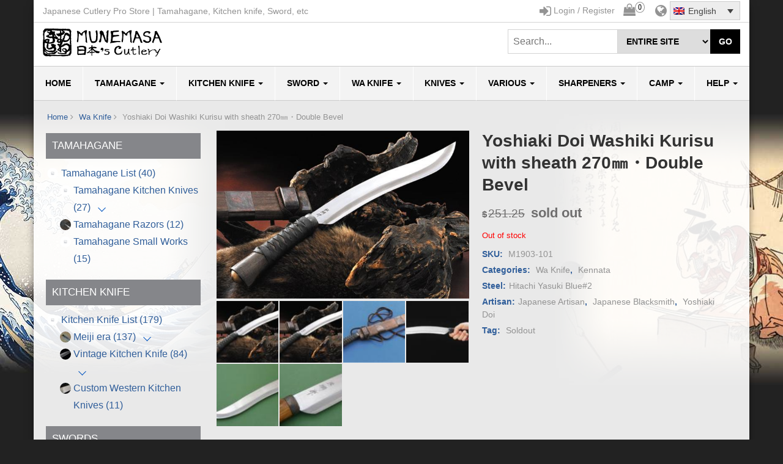

--- FILE ---
content_type: text/html; charset=UTF-8
request_url: https://www.japanese-cutlery.com/product/m1903-101/
body_size: 21962
content:
<!DOCTYPE html>
<html lang="en-US"
	prefix="og: https://ogp.me/ns#"  >
	<head>
		<meta http-equiv="content-type" content="text/html; charset=UTF-8" />
		<meta http-equiv="X-UA-Compatible" content="IE=edge">
		<meta name="viewport" content="width=device-width, initial-scale=1.0">
		<meta itemprop="name" content="Japanese Cutlery Pro Store" />
		<meta itemprop="url" content="https://www.japanese-cutlery.com/" />
		<title>Yoshiaki Doi Washiki Kurisu with sheath 270㎜・Double Bevel | Japanese Cutlery Pro Store</title>
<meta name='robots' content='max-image-preview:large' />
<link rel="alternate" hreflang="ja" href="https://www.japanese-cutlery.com/ja/product/m1903-101/" />
<link rel="alternate" hreflang="en" href="https://www.japanese-cutlery.com/product/m1903-101/" />
<link rel="alternate" hreflang="x-default" href="https://www.japanese-cutlery.com/product/m1903-101/" />

<!-- All in One SEO Pack 3.3.4 by Michael Torbert of Semper Fi Web Designob_start_detected [-1,-1] -->
<script type="application/ld+json" class="aioseop-schema">{}</script>
<link rel="canonical" href="https://www.japanese-cutlery.com/product/m1903-101/" />
<meta property="og:type" content="article" />
<meta property="og:title" content="Yoshiaki Doi Washiki Kurisu with sheath 270㎜・Double Bevel | Japanese Cutlery Pro Store" />
<meta property="og:url" content="https://www.japanese-cutlery.com/product/m1903-101/" />
<meta property="og:site_name" content="日本刃物総本店" />
<meta property="og:image" content="https://www.japanese-cutlery.com/wp-content/uploads/2019/01/M1903-101-1024x683.jpg" />
<meta property="article:published_time" content="2019-01-20T06:28:14Z" />
<meta property="article:modified_time" content="2019-01-20T06:28:14Z" />
<meta property="og:image:secure_url" content="https://www.japanese-cutlery.com/wp-content/uploads/2019/01/M1903-101-1024x683.jpg" />
<meta name="twitter:card" content="summary" />
<meta name="twitter:title" content="Yoshiaki Doi Washiki Kurisu with sheath 270㎜・Double Bevel | Japanese C" />
<meta name="twitter:image" content="https://www.japanese-cutlery.com/wp-content/uploads/2019/01/M1903-101-1024x683.jpg" />
<!-- All in One SEO Pack -->
<link rel='dns-prefetch' href='//stats.wp.com' />
<link rel='dns-prefetch' href='//code.jquery.com' />
<link rel='stylesheet' id='wp-block-library-css' href='https://www.japanese-cutlery.com/wp-includes/css/dist/block-library/style.min.css?ver=0613eb8bd67fabad33d7033fcd7224d7' type='text/css' media='all' />
<style id='classic-theme-styles-inline-css' type='text/css'>
/*! This file is auto-generated */
.wp-block-button__link{color:#fff;background-color:#32373c;border-radius:9999px;box-shadow:none;text-decoration:none;padding:calc(.667em + 2px) calc(1.333em + 2px);font-size:1.125em}.wp-block-file__button{background:#32373c;color:#fff;text-decoration:none}
</style>
<style id='global-styles-inline-css' type='text/css'>
body{--wp--preset--color--black: #000000;--wp--preset--color--cyan-bluish-gray: #abb8c3;--wp--preset--color--white: #ffffff;--wp--preset--color--pale-pink: #f78da7;--wp--preset--color--vivid-red: #cf2e2e;--wp--preset--color--luminous-vivid-orange: #ff6900;--wp--preset--color--luminous-vivid-amber: #fcb900;--wp--preset--color--light-green-cyan: #7bdcb5;--wp--preset--color--vivid-green-cyan: #00d084;--wp--preset--color--pale-cyan-blue: #8ed1fc;--wp--preset--color--vivid-cyan-blue: #0693e3;--wp--preset--color--vivid-purple: #9b51e0;--wp--preset--gradient--vivid-cyan-blue-to-vivid-purple: linear-gradient(135deg,rgba(6,147,227,1) 0%,rgb(155,81,224) 100%);--wp--preset--gradient--light-green-cyan-to-vivid-green-cyan: linear-gradient(135deg,rgb(122,220,180) 0%,rgb(0,208,130) 100%);--wp--preset--gradient--luminous-vivid-amber-to-luminous-vivid-orange: linear-gradient(135deg,rgba(252,185,0,1) 0%,rgba(255,105,0,1) 100%);--wp--preset--gradient--luminous-vivid-orange-to-vivid-red: linear-gradient(135deg,rgba(255,105,0,1) 0%,rgb(207,46,46) 100%);--wp--preset--gradient--very-light-gray-to-cyan-bluish-gray: linear-gradient(135deg,rgb(238,238,238) 0%,rgb(169,184,195) 100%);--wp--preset--gradient--cool-to-warm-spectrum: linear-gradient(135deg,rgb(74,234,220) 0%,rgb(151,120,209) 20%,rgb(207,42,186) 40%,rgb(238,44,130) 60%,rgb(251,105,98) 80%,rgb(254,248,76) 100%);--wp--preset--gradient--blush-light-purple: linear-gradient(135deg,rgb(255,206,236) 0%,rgb(152,150,240) 100%);--wp--preset--gradient--blush-bordeaux: linear-gradient(135deg,rgb(254,205,165) 0%,rgb(254,45,45) 50%,rgb(107,0,62) 100%);--wp--preset--gradient--luminous-dusk: linear-gradient(135deg,rgb(255,203,112) 0%,rgb(199,81,192) 50%,rgb(65,88,208) 100%);--wp--preset--gradient--pale-ocean: linear-gradient(135deg,rgb(255,245,203) 0%,rgb(182,227,212) 50%,rgb(51,167,181) 100%);--wp--preset--gradient--electric-grass: linear-gradient(135deg,rgb(202,248,128) 0%,rgb(113,206,126) 100%);--wp--preset--gradient--midnight: linear-gradient(135deg,rgb(2,3,129) 0%,rgb(40,116,252) 100%);--wp--preset--font-size--small: 13px;--wp--preset--font-size--medium: 20px;--wp--preset--font-size--large: 36px;--wp--preset--font-size--x-large: 42px;--wp--preset--spacing--20: 0.44rem;--wp--preset--spacing--30: 0.67rem;--wp--preset--spacing--40: 1rem;--wp--preset--spacing--50: 1.5rem;--wp--preset--spacing--60: 2.25rem;--wp--preset--spacing--70: 3.38rem;--wp--preset--spacing--80: 5.06rem;--wp--preset--shadow--natural: 6px 6px 9px rgba(0, 0, 0, 0.2);--wp--preset--shadow--deep: 12px 12px 50px rgba(0, 0, 0, 0.4);--wp--preset--shadow--sharp: 6px 6px 0px rgba(0, 0, 0, 0.2);--wp--preset--shadow--outlined: 6px 6px 0px -3px rgba(255, 255, 255, 1), 6px 6px rgba(0, 0, 0, 1);--wp--preset--shadow--crisp: 6px 6px 0px rgba(0, 0, 0, 1);}:where(.is-layout-flex){gap: 0.5em;}:where(.is-layout-grid){gap: 0.5em;}body .is-layout-flow > .alignleft{float: left;margin-inline-start: 0;margin-inline-end: 2em;}body .is-layout-flow > .alignright{float: right;margin-inline-start: 2em;margin-inline-end: 0;}body .is-layout-flow > .aligncenter{margin-left: auto !important;margin-right: auto !important;}body .is-layout-constrained > .alignleft{float: left;margin-inline-start: 0;margin-inline-end: 2em;}body .is-layout-constrained > .alignright{float: right;margin-inline-start: 2em;margin-inline-end: 0;}body .is-layout-constrained > .aligncenter{margin-left: auto !important;margin-right: auto !important;}body .is-layout-constrained > :where(:not(.alignleft):not(.alignright):not(.alignfull)){max-width: var(--wp--style--global--content-size);margin-left: auto !important;margin-right: auto !important;}body .is-layout-constrained > .alignwide{max-width: var(--wp--style--global--wide-size);}body .is-layout-flex{display: flex;}body .is-layout-flex{flex-wrap: wrap;align-items: center;}body .is-layout-flex > *{margin: 0;}body .is-layout-grid{display: grid;}body .is-layout-grid > *{margin: 0;}:where(.wp-block-columns.is-layout-flex){gap: 2em;}:where(.wp-block-columns.is-layout-grid){gap: 2em;}:where(.wp-block-post-template.is-layout-flex){gap: 1.25em;}:where(.wp-block-post-template.is-layout-grid){gap: 1.25em;}.has-black-color{color: var(--wp--preset--color--black) !important;}.has-cyan-bluish-gray-color{color: var(--wp--preset--color--cyan-bluish-gray) !important;}.has-white-color{color: var(--wp--preset--color--white) !important;}.has-pale-pink-color{color: var(--wp--preset--color--pale-pink) !important;}.has-vivid-red-color{color: var(--wp--preset--color--vivid-red) !important;}.has-luminous-vivid-orange-color{color: var(--wp--preset--color--luminous-vivid-orange) !important;}.has-luminous-vivid-amber-color{color: var(--wp--preset--color--luminous-vivid-amber) !important;}.has-light-green-cyan-color{color: var(--wp--preset--color--light-green-cyan) !important;}.has-vivid-green-cyan-color{color: var(--wp--preset--color--vivid-green-cyan) !important;}.has-pale-cyan-blue-color{color: var(--wp--preset--color--pale-cyan-blue) !important;}.has-vivid-cyan-blue-color{color: var(--wp--preset--color--vivid-cyan-blue) !important;}.has-vivid-purple-color{color: var(--wp--preset--color--vivid-purple) !important;}.has-black-background-color{background-color: var(--wp--preset--color--black) !important;}.has-cyan-bluish-gray-background-color{background-color: var(--wp--preset--color--cyan-bluish-gray) !important;}.has-white-background-color{background-color: var(--wp--preset--color--white) !important;}.has-pale-pink-background-color{background-color: var(--wp--preset--color--pale-pink) !important;}.has-vivid-red-background-color{background-color: var(--wp--preset--color--vivid-red) !important;}.has-luminous-vivid-orange-background-color{background-color: var(--wp--preset--color--luminous-vivid-orange) !important;}.has-luminous-vivid-amber-background-color{background-color: var(--wp--preset--color--luminous-vivid-amber) !important;}.has-light-green-cyan-background-color{background-color: var(--wp--preset--color--light-green-cyan) !important;}.has-vivid-green-cyan-background-color{background-color: var(--wp--preset--color--vivid-green-cyan) !important;}.has-pale-cyan-blue-background-color{background-color: var(--wp--preset--color--pale-cyan-blue) !important;}.has-vivid-cyan-blue-background-color{background-color: var(--wp--preset--color--vivid-cyan-blue) !important;}.has-vivid-purple-background-color{background-color: var(--wp--preset--color--vivid-purple) !important;}.has-black-border-color{border-color: var(--wp--preset--color--black) !important;}.has-cyan-bluish-gray-border-color{border-color: var(--wp--preset--color--cyan-bluish-gray) !important;}.has-white-border-color{border-color: var(--wp--preset--color--white) !important;}.has-pale-pink-border-color{border-color: var(--wp--preset--color--pale-pink) !important;}.has-vivid-red-border-color{border-color: var(--wp--preset--color--vivid-red) !important;}.has-luminous-vivid-orange-border-color{border-color: var(--wp--preset--color--luminous-vivid-orange) !important;}.has-luminous-vivid-amber-border-color{border-color: var(--wp--preset--color--luminous-vivid-amber) !important;}.has-light-green-cyan-border-color{border-color: var(--wp--preset--color--light-green-cyan) !important;}.has-vivid-green-cyan-border-color{border-color: var(--wp--preset--color--vivid-green-cyan) !important;}.has-pale-cyan-blue-border-color{border-color: var(--wp--preset--color--pale-cyan-blue) !important;}.has-vivid-cyan-blue-border-color{border-color: var(--wp--preset--color--vivid-cyan-blue) !important;}.has-vivid-purple-border-color{border-color: var(--wp--preset--color--vivid-purple) !important;}.has-vivid-cyan-blue-to-vivid-purple-gradient-background{background: var(--wp--preset--gradient--vivid-cyan-blue-to-vivid-purple) !important;}.has-light-green-cyan-to-vivid-green-cyan-gradient-background{background: var(--wp--preset--gradient--light-green-cyan-to-vivid-green-cyan) !important;}.has-luminous-vivid-amber-to-luminous-vivid-orange-gradient-background{background: var(--wp--preset--gradient--luminous-vivid-amber-to-luminous-vivid-orange) !important;}.has-luminous-vivid-orange-to-vivid-red-gradient-background{background: var(--wp--preset--gradient--luminous-vivid-orange-to-vivid-red) !important;}.has-very-light-gray-to-cyan-bluish-gray-gradient-background{background: var(--wp--preset--gradient--very-light-gray-to-cyan-bluish-gray) !important;}.has-cool-to-warm-spectrum-gradient-background{background: var(--wp--preset--gradient--cool-to-warm-spectrum) !important;}.has-blush-light-purple-gradient-background{background: var(--wp--preset--gradient--blush-light-purple) !important;}.has-blush-bordeaux-gradient-background{background: var(--wp--preset--gradient--blush-bordeaux) !important;}.has-luminous-dusk-gradient-background{background: var(--wp--preset--gradient--luminous-dusk) !important;}.has-pale-ocean-gradient-background{background: var(--wp--preset--gradient--pale-ocean) !important;}.has-electric-grass-gradient-background{background: var(--wp--preset--gradient--electric-grass) !important;}.has-midnight-gradient-background{background: var(--wp--preset--gradient--midnight) !important;}.has-small-font-size{font-size: var(--wp--preset--font-size--small) !important;}.has-medium-font-size{font-size: var(--wp--preset--font-size--medium) !important;}.has-large-font-size{font-size: var(--wp--preset--font-size--large) !important;}.has-x-large-font-size{font-size: var(--wp--preset--font-size--x-large) !important;}
.wp-block-navigation a:where(:not(.wp-element-button)){color: inherit;}
:where(.wp-block-post-template.is-layout-flex){gap: 1.25em;}:where(.wp-block-post-template.is-layout-grid){gap: 1.25em;}
:where(.wp-block-columns.is-layout-flex){gap: 2em;}:where(.wp-block-columns.is-layout-grid){gap: 2em;}
.wp-block-pullquote{font-size: 1.5em;line-height: 1.6;}
</style>
<link rel='stylesheet' id='wcml-dropdown-0-css' href='//www.japanese-cutlery.com/wp-content/plugins/woocommerce-multilingual/templates/currency-switchers/legacy-dropdown/style.css?ver=5.2.1' type='text/css' media='all' />
<link rel='stylesheet' id='woocommerce-layout-css' href='https://www.japanese-cutlery.com/wp-content/plugins/woocommerce/assets/css/woocommerce-layout.css?ver=8.2.2' type='text/css' media='all' />
<link rel='stylesheet' id='woocommerce-smallscreen-css' href='https://www.japanese-cutlery.com/wp-content/plugins/woocommerce/assets/css/woocommerce-smallscreen.css?ver=8.2.2' type='text/css' media='only screen and (max-width: 768px)' />
<link rel='stylesheet' id='woocommerce-general-css' href='https://www.japanese-cutlery.com/wp-content/plugins/woocommerce/assets/css/woocommerce.css?ver=8.2.2' type='text/css' media='all' />
<style id='woocommerce-inline-inline-css' type='text/css'>
.woocommerce form .form-row .required { visibility: visible; }
</style>
<link rel='stylesheet' id='wpml-legacy-dropdown-0-css' href='https://www.japanese-cutlery.com/wp-content/plugins/sitepress-multilingual-cms/templates/language-switchers/legacy-dropdown/style.min.css?ver=1' type='text/css' media='all' />
<style id='wpml-legacy-dropdown-0-inline-css' type='text/css'>
.wpml-ls-sidebars-maxstore-topbar-area, .wpml-ls-sidebars-maxstore-topbar-area .wpml-ls-sub-menu, .wpml-ls-sidebars-maxstore-topbar-area a {border-color:#cdcdcd;}.wpml-ls-sidebars-maxstore-topbar-area a, .wpml-ls-sidebars-maxstore-topbar-area .wpml-ls-sub-menu a, .wpml-ls-sidebars-maxstore-topbar-area .wpml-ls-sub-menu a:link, .wpml-ls-sidebars-maxstore-topbar-area li:not(.wpml-ls-current-language) .wpml-ls-link, .wpml-ls-sidebars-maxstore-topbar-area li:not(.wpml-ls-current-language) .wpml-ls-link:link {color:#444444;background-color:#ffffff;}.wpml-ls-sidebars-maxstore-topbar-area a, .wpml-ls-sidebars-maxstore-topbar-area .wpml-ls-sub-menu a:hover,.wpml-ls-sidebars-maxstore-topbar-area .wpml-ls-sub-menu a:focus, .wpml-ls-sidebars-maxstore-topbar-area .wpml-ls-sub-menu a:link:hover, .wpml-ls-sidebars-maxstore-topbar-area .wpml-ls-sub-menu a:link:focus {color:#000000;background-color:#eeeeee;}.wpml-ls-sidebars-maxstore-topbar-area .wpml-ls-current-language > a {color:#444444;background-color:#ededed;}.wpml-ls-sidebars-maxstore-topbar-area .wpml-ls-current-language:hover>a, .wpml-ls-sidebars-maxstore-topbar-area .wpml-ls-current-language>a:focus {color:#000000;background-color:#eeeeee;}
</style>
<link rel='stylesheet' id='wc-gateway-linepay-smart-payment-buttons-css' href='https://www.japanese-cutlery.com/wp-content/plugins/woocommerce-for-japan/assets/css/linepay_button.css?ver=0613eb8bd67fabad33d7033fcd7224d7' type='text/css' media='all' />
<link rel='stylesheet' id='bootstrap-css' href='https://www.japanese-cutlery.com/wp-content/themes/maxstore-pro/css/bootstrap.css?ver=3.3.4' type='text/css' media='all' />
<link rel='stylesheet' id='maxstore-stylesheet-css' href='https://www.japanese-cutlery.com/wp-content/themes/maxstore-pro/style.css?ver=2.3.1' type='text/css' media='all' />
<link rel='stylesheet' id='font-awesome-css' href='https://www.japanese-cutlery.com/wp-content/themes/maxstore-pro/css/font-awesome.min.css?ver=4.7.0,&#038;display=swap' type='text/css' media='all' />
<link rel='stylesheet' id='mm-compiled-options-mobmenu-css' href='https://www.japanese-cutlery.com/wp-content/uploads/dynamic-mobmenu.css?ver=2.8.4-764' type='text/css' media='all' />
<link rel='stylesheet' id='cssmobmenu-icons-css' href='https://www.japanese-cutlery.com/wp-content/plugins/mobile-menu/includes/css/mobmenu-icons.css?ver=0613eb8bd67fabad33d7033fcd7224d7' type='text/css' media='all' />
<link rel='stylesheet' id='cssmobmenu-css' href='https://www.japanese-cutlery.com/wp-content/plugins/mobile-menu/includes/css/mobmenu.css?ver=2.8.4' type='text/css' media='all' />
<script type="text/javascript" src="https://code.jquery.com/jquery-1.9.1.min.js?ver=1.9.1" id="jquery-js"></script>
<script type="text/javascript" src="https://www.japanese-cutlery.com/wp-includes/js/dist/vendor/wp-polyfill-inert.min.js?ver=3.1.2" id="wp-polyfill-inert-js"></script>
<script type="text/javascript" src="https://www.japanese-cutlery.com/wp-includes/js/dist/vendor/regenerator-runtime.min.js?ver=0.14.0" id="regenerator-runtime-js"></script>
<script type="text/javascript" src="https://www.japanese-cutlery.com/wp-includes/js/dist/vendor/wp-polyfill.min.js?ver=3.15.0" id="wp-polyfill-js"></script>
<script type="text/javascript" src="https://www.japanese-cutlery.com/wp-includes/js/dist/hooks.min.js?ver=c6aec9a8d4e5a5d543a1" id="wp-hooks-js"></script>
<script type="text/javascript" src="https://stats.wp.com/w.js?ver=202604" id="woo-tracks-js"></script>
<script type="text/javascript" id="wpml-cookie-js-extra">
/* <![CDATA[ */
var wpml_cookies = {"wp-wpml_current_language":{"value":"en","expires":1,"path":"\/"}};
var wpml_cookies = {"wp-wpml_current_language":{"value":"en","expires":1,"path":"\/"}};
/* ]]> */
</script>
<script type="text/javascript" src="https://www.japanese-cutlery.com/wp-content/plugins/sitepress-multilingual-cms/res/js/cookies/language-cookie.js?ver=4.6.7" id="wpml-cookie-js"></script>
<script type="text/javascript" src="https://www.japanese-cutlery.com/wp-content/plugins/woocommerce/assets/js/flexslider/jquery.flexslider.min.js?ver=2.7.2-wc.8.2.2" id="flexslider-js"></script>
<script type="text/javascript" src="https://www.japanese-cutlery.com/wp-content/plugins/sitepress-multilingual-cms/templates/language-switchers/legacy-dropdown/script.min.js?ver=1" id="wpml-legacy-dropdown-0-js"></script>
<script type="text/javascript" src="https://www.japanese-cutlery.com/wp-content/themes/maxstore-pro/js/bootstrap.js?ver=3.3.4" id="bootstrap-js"></script>
<script type="text/javascript" src="https://www.japanese-cutlery.com/wp-includes/js/imagesloaded.min.js?ver=5.0.0" id="imagesloaded-js"></script>
<script type="text/javascript" src="https://www.japanese-cutlery.com/wp-includes/js/masonry.min.js?ver=4.2.2" id="masonry-js"></script>
<script type="text/javascript" src="https://www.japanese-cutlery.com/wp-content/themes/maxstore-pro/js/sticky-menu.js?ver=1" id="menu-sticky-js"></script>
<script type="text/javascript" id="maxstore-theme-js-js-extra">
/* <![CDATA[ */
var objectL10n = {"compare":"Compare Product","qview":"Quick View"};
/* ]]> */
</script>
<script type="text/javascript" src="https://www.japanese-cutlery.com/wp-content/themes/maxstore-pro/js/customscript.js?ver=2.3.1" id="maxstore-theme-js-js"></script>
<script type="text/javascript" src="https://www.japanese-cutlery.com/wp-content/plugins/mobile-menu/includes/js/mobmenu.js?ver=2.8.4" id="mobmenujs-js"></script>
<meta name="generator" content="WPML ver:4.6.7 stt:1,28;" />
<!-- Japanese Cutlery Pro Store Custom Styles --><style type="text/css">.custom-box {display: none;}</style>	<noscript><style>.woocommerce-product-gallery{ opacity: 1 !important; }</style></noscript>
	<!-- All in one Favicon 4.8 --><link rel="icon" href="https://www.japanese-cutlery.com/wp-content/uploads/2018/09/logo-munemasa-sp.png" type="image/png"/>
<!-- WooCommerce Google Analytics Integration -->
		<script type='text/javascript'>
			var gaProperty = 'UA-127382161-1';
			var disableStr = 'ga-disable-' + gaProperty;
			if ( document.cookie.indexOf( disableStr + '=true' ) > -1 ) {
				window[disableStr] = true;
			}
			function gaOptout() {
				document.cookie = disableStr + '=true; expires=Thu, 31 Dec 2099 23:59:59 UTC; path=/';
				window[disableStr] = true;
			}
		</script>
		<script type='text/javascript'>(function(i,s,o,g,r,a,m){i['GoogleAnalyticsObject']=r;i[r]=i[r]||function(){
		(i[r].q=i[r].q||[]).push(arguments)},i[r].l=1*new Date();a=s.createElement(o),
		m=s.getElementsByTagName(o)[0];a.async=1;a.src=g;m.parentNode.insertBefore(a,m)
		})(window,document,'script','//www.google-analytics.com/analytics.js','ga');ga( 'create', 'UA-127382161-1', 'auto' );ga( 'require', 'linkid' );ga( 'set', 'anonymizeIp', true );
		ga( 'set', 'dimension1', 'no' );
ga( 'require', 'ecommerce', 'ecommerce.js');</script>
		<!-- /WooCommerce Google Analytics Integration -->        <link rel='stylesheet' href='/wp-content/themes/maxstore-pro/custom.css' type='text/css' media='all' />
        <link rel='stylesheet' href='/wp-content/themes/maxstore-pro/css/footer-bar.css' type='text/css' media='all' />
        <link rel='stylesheet' href='/wp-content/themes/maxstore-pro/css/responsive_menu.css' type='text/css' media='all' />
		<script type='text/javascript' src='/wp-content/themes/maxstore-pro/js/responsive_menu.js'></script>
	</head>
	<body data-rsssl=1 id="blog" class="product-template-default single single-product postid-57771 theme-maxstore-pro woocommerce woocommerce-page woocommerce-no-js mob-menu-slideout-over" >


<div class="container rsrc-container" role="main">
				<div class="top-section row pc">
			<div class="top-infobox text-left col-xs-6">
            Japanese Cutlery Pro Store | Tamahagane, Kitchen knife, Sword, etc			</div> 
			<div class="top-infobox text-right col-xs-6">
                <div class="right"><i class="fa fa-globe" aria-hidden="true"></i> <div id="icl_lang_sel_widget-2" class="widget widget_icl_lang_sel_widget">
<div
	 class="wpml-ls-sidebars-maxstore-topbar-area wpml-ls wpml-ls-legacy-dropdown js-wpml-ls-legacy-dropdown">
	<ul>

		<li tabindex="0" class="wpml-ls-slot-maxstore-topbar-area wpml-ls-item wpml-ls-item-en wpml-ls-current-language wpml-ls-last-item wpml-ls-item-legacy-dropdown">
			<a href="#" class="js-wpml-ls-item-toggle wpml-ls-item-toggle">
                            <img
            class="wpml-ls-flag"
            src="https://www.japanese-cutlery.com/wp-content/plugins/sitepress-multilingual-cms/res/flags/en.png"
            alt=""
            
            
    /><span class="wpml-ls-native">English</span></a>

			<ul class="wpml-ls-sub-menu">
				
					<li class="wpml-ls-slot-maxstore-topbar-area wpml-ls-item wpml-ls-item-ja wpml-ls-first-item">
						<a href="https://www.japanese-cutlery.com/ja/product/m1903-101/" class="wpml-ls-link">
                                        <img
            class="wpml-ls-flag"
            src="https://www.japanese-cutlery.com/wp-content/plugins/sitepress-multilingual-cms/res/flags/ja.png"
            alt=""
            
            
    /><span class="wpml-ls-display">Japanese</span></a>
					</li>

							</ul>

		</li>

	</ul>
</div>
</div></div>
                <div class="right"><div class="header-alt" > <div class="header-cart">			<div class="header-cart-inner">
					
				<a class="cart-contents text-right cart-style-one" href="https://www.japanese-cutlery.com/cart/" title="View your shopping cart">
					<i class="fa fa-shopping-bag" aria-hidden="true"><span class="count">0</span></i><span class="amount-title hidden-sm hidden-xs">Cart </span><span class="amount-cart">ASK</span> 
				</a>
								<ul class="site-header-cart menu list-unstyled">
					<li>
						<div class="widget woocommerce widget_shopping_cart"><div class="widget_shopping_cart_content"></div></div>					</li>
				</ul>
			</div>
						</div>
			</div>
					</div>
			<div class="right myaccount">											<a href="https://www.japanese-cutlery.com/my-account/" title="Login / Register"><i class="fa fa-sign-in" aria-hidden="true"></i> <span class="userlogin">Login / Register</span></a>
					 
				</div>
				 		
			</div>               
		</div>
		<div class="header-section header-alt header-alt-2 header-alt-4 row" >
		         
		<header id="site-header" class="col-sm-4 col-xs-8 hidden-xs rsrc-header text-left" role="banner"> 
							<div class="rsrc-header-img" itemprop="headline">
					<a itemprop="url" href="https://www.japanese-cutlery.com/"><img src="https://www.japanese-cutlery.com/wp-content/uploads/2019/02/logo-munemasa.png" title="Japanese Cutlery Pro Store" /></a>
				</div>
			   
		</header>
        		 
		<div class="header-search-alt-2"> 
			 
				<div class="header-line-search row visible">
					<div class="header-search-form">
													<form role="search" method="get" action="https://www.japanese-cutlery.com/">
								<select name="post_type" ><option value="">entire site</option><option value="product">Only Product</option></select>
								<input class="col-sm-8 col-xs-8" name="s" type="text" placeholder="Search..."/>
								<button type="submit">Go</button>
							</form>
											</div>
				</div>
					</div>
        	</div>
			 
	<div class = "rsrc-top-menu row" >
		<nav id = "site-navigation" class = "navbar navbar-inverse" role = "navigation">
			<div class = "navbar-header">
                 
				<header class="visible-xs-block responsive-title"> 
											 
						<div class="menu-img text-left pc" itemprop="headline">
							<a itemprop="url" href="https://www.japanese-cutlery.com/"><img src="https://www.japanese-cutlery.com/wp-content/uploads/2019/02/logo-munemasa.png" title="Japanese Cutlery Pro Store" /></a>
						</div>
												<div class="menu-img text-left mobi" itemprop="headline">
							<a itemprop="url" href="https://www.japanese-cutlery.com/"><img src="/wp-content/uploads/2018/09/logo-munemasa-sp.png" title="Japanese Cutlery Pro Store" /></a>
						</div>
                        <div class="icl_lang_sel_right mobi">
                        <div id="icl_lang_sel_widget-2" class="widget widget_icl_lang_sel_widget">
<div
	 class="wpml-ls-sidebars-maxstore-topbar-area wpml-ls wpml-ls-legacy-dropdown js-wpml-ls-legacy-dropdown">
	<ul>

		<li tabindex="0" class="wpml-ls-slot-maxstore-topbar-area wpml-ls-item wpml-ls-item-en wpml-ls-current-language wpml-ls-last-item wpml-ls-item-legacy-dropdown">
			<a href="#" class="js-wpml-ls-item-toggle wpml-ls-item-toggle">
                            <img
            class="wpml-ls-flag"
            src="https://www.japanese-cutlery.com/wp-content/plugins/sitepress-multilingual-cms/res/flags/en.png"
            alt=""
            
            
    /><span class="wpml-ls-native">English</span></a>

			<ul class="wpml-ls-sub-menu">
				
					<li class="wpml-ls-slot-maxstore-topbar-area wpml-ls-item wpml-ls-item-ja wpml-ls-first-item">
						<a href="https://www.japanese-cutlery.com/ja/product/m1903-101/" class="wpml-ls-link">
                                        <img
            class="wpml-ls-flag"
            src="https://www.japanese-cutlery.com/wp-content/plugins/sitepress-multilingual-cms/res/flags/ja.png"
            alt=""
            
            
    /><span class="wpml-ls-display">Japanese</span></a>
					</li>

							</ul>

		</li>

	</ul>
</div>
</div>                        </div>
					   
				</header>
			</div>

			 
			<div class="collapse navbar-collapse navbar-1-collapse"><ul id="menu-00-headermenu-en" class="nav navbar-nav menu-left"><li id="menu-item-50738" class="menu-item menu-item-type-post_type menu-item-object-page menu-item-home menu-item-50738"><a href="https://www.japanese-cutlery.com/">HOME</a></li>
<li id="menu-item-52121" class="menu-item menu-item-type-taxonomy menu-item-object-tamahagane menu-item-has-children menu-item-52121 dropdown"><a href="https://www.japanese-cutlery.com/tamahagane/tamahagane/" data-toggle="dropdown" class="dropdown-toggle">Tamahagane <span class="caret"></span></a>
<ul role="menu" class=" dropdown-menu">
	<li id="menu-item-52128" class="menu-item menu-item-type-taxonomy menu-item-object-tamahagane menu-item-has-children menu-item-52128 dropdown-submenu"><a href="https://www.japanese-cutlery.com/tamahagane/tamahagane-kitchen-knives/" data-toggle="dropdown" class="dropdown-toggle">Tamahagane Kitchen Knives</a>
	<ul role="menu" class=" dropdown-menu">
		<li id="menu-item-66138" class="menu-item menu-item-type-taxonomy menu-item-object-tamahagane menu-item-66138"><a href="https://www.japanese-cutlery.com/tamahagane/swordsmith-tamahagane-kitchen-knives/">Swordsmith Tamahagane Kitchen Knives</a></li>
		<li id="menu-item-66137" class="menu-item menu-item-type-taxonomy menu-item-object-tamahagane menu-item-66137"><a href="https://www.japanese-cutlery.com/tamahagane/tou-marks-tamahagane-kitchen-knives/">Tou Marks Tamahagane Kitchen Knives</a></li>
	</ul>
</li>
	<li id="menu-item-52127" class="menu-item menu-item-type-taxonomy menu-item-object-tamahagane menu-item-52127"><a href="https://www.japanese-cutlery.com/tamahagane/tamahagane-razors/">Tamahagane Razors</a></li>
	<li id="menu-item-52122" class="menu-item menu-item-type-taxonomy menu-item-object-tamahagane menu-item-52122"><a href="https://www.japanese-cutlery.com/tamahagane/tamahagane-small-works/">Tamahagane Small Works</a></li>
</ul>
</li>
<li id="menu-item-60664" class="menu-item menu-item-type-taxonomy menu-item-object-product_cat menu-item-has-children menu-item-60664 dropdown"><a href="https://www.japanese-cutlery.com/types/kitchen-knife/" data-toggle="dropdown" class="dropdown-toggle">Kitchen Knife <span class="caret"></span></a>
<ul role="menu" class=" dropdown-menu">
	<li id="menu-item-60665" class="menu-item menu-item-type-taxonomy menu-item-object-product_cat menu-item-has-children menu-item-60665 dropdown-submenu"><a href="https://www.japanese-cutlery.com/types/kitchen-knife/japanese-kitchen-knives/" data-toggle="dropdown" class="dropdown-toggle">Meiji era</a>
	<ul role="menu" class=" dropdown-menu">
		<li id="menu-item-60667" class="menu-item menu-item-type-taxonomy menu-item-object-product_cat menu-item-60667"><a href="https://www.japanese-cutlery.com/types/kitchen-knife/japanese-kitchen-knives/swordsmith-made-kitchen-knife/">Swordsmith Made Kitchen Knife</a></li>
		<li id="menu-item-60669" class="menu-item menu-item-type-taxonomy menu-item-object-product_cat menu-item-60669"><a href="https://www.japanese-cutlery.com/types/kitchen-knife/japanese-kitchen-knives/tou-marks-kitchen-knife/">Tou Mark’s Kitchen Knife</a></li>
		<li id="menu-item-60668" class="menu-item menu-item-type-taxonomy menu-item-object-product_cat menu-item-60668"><a href="https://www.japanese-cutlery.com/types/kitchen-knife/japanese-kitchen-knives/shigefusa-iiduka-kitchen-knife/">Shigefusa Iizuka Kitchen Knife</a></li>
		<li id="menu-item-60666" class="menu-item menu-item-type-taxonomy menu-item-object-product_cat menu-item-60666"><a href="https://www.japanese-cutlery.com/types/kato-kiyoshi-nickel-damascus-kitchen-knife/">Kiyoshi Kato Nickel Damascus Kitchen Knife</a></li>
		<li id="menu-item-60670" class="menu-item menu-item-type-taxonomy menu-item-object-product_cat menu-item-60670"><a href="https://www.japanese-cutlery.com/types/kitchen-knife/japanese-kitchen-knives/honyaki-kitchen-knife/">Honyaki Kitchen Knife</a></li>
		<li id="menu-item-74490" class="menu-item menu-item-type-taxonomy menu-item-object-product_cat menu-item-74490"><a href="https://www.japanese-cutlery.com/types/kitchen-knife/japanese-kitchen-knives/kobuse-kitchen-knife-japanese-kitchen-knives-kitchen-knife/">Kobuse Kitchen Knife</a></li>
	</ul>
</li>
	<li id="menu-item-60671" class="menu-item menu-item-type-taxonomy menu-item-object-product_cat menu-item-has-children menu-item-60671 dropdown-submenu"><a href="https://www.japanese-cutlery.com/types/kitchen-knife/japanese-kitchen-knives/vintage/" data-toggle="dropdown" class="dropdown-toggle">Vintage Kitchen Knife</a>
	<ul role="menu" class=" dropdown-menu">
		<li id="menu-item-67617" class="menu-item menu-item-type-taxonomy menu-item-object-product_cat menu-item-67617"><a href="https://www.japanese-cutlery.com/types/kitchen-knife/japanese-kitchen-knives/vintage/vintage-japanese-kitchen-knife-vintage/">Vintage Japanese Kitchen knife</a></li>
		<li id="menu-item-67616" class="menu-item menu-item-type-taxonomy menu-item-object-product_cat menu-item-67616"><a href="https://www.japanese-cutlery.com/types/kitchen-knife/japanese-kitchen-knives/vintage/vintage-wester-kitchen-knife-vintage/">Vintage Wester Kitchen Knife</a></li>
	</ul>
</li>
	<li id="menu-item-60672" class="menu-item menu-item-type-taxonomy menu-item-object-product_cat menu-item-60672"><a href="https://www.japanese-cutlery.com/types/kitchen-knife/western-handle-kitchen-knives/custom-western-kitchen-knives/">Custom Western Kitchen Knives</a></li>
</ul>
</li>
<li id="menu-item-50767" class="menu-item menu-item-type-taxonomy menu-item-object-product_cat menu-item-has-children menu-item-50767 dropdown"><a href="https://www.japanese-cutlery.com/types/sword/" data-toggle="dropdown" class="dropdown-toggle">Sword <span class="caret"></span></a>
<ul role="menu" class=" dropdown-menu">
	<li id="menu-item-50768" class="menu-item menu-item-type-taxonomy menu-item-object-product_cat menu-item-50768"><a href="https://www.japanese-cutlery.com/types/sword/japanese-sword/">Japanese Sword</a></li>
	<li id="menu-item-50769" class="menu-item menu-item-type-taxonomy menu-item-object-product_cat menu-item-50769"><a href="https://www.japanese-cutlery.com/types/sword/tanto/">Tanto</a></li>
	<li id="menu-item-66139" class="menu-item menu-item-type-taxonomy menu-item-object-product_cat menu-item-66139"><a href="https://www.japanese-cutlery.com/types/sword/wakizashi/">Wakizashi</a></li>
</ul>
</li>
<li id="menu-item-66453" class="menu-item menu-item-type-taxonomy menu-item-object-product_cat current-product-ancestor current-menu-parent current-product-parent menu-item-has-children menu-item-66453 dropdown"><a href="https://www.japanese-cutlery.com/types/wa-knife/" data-toggle="dropdown" class="dropdown-toggle">Wa Knife <span class="caret"></span></a>
<ul role="menu" class=" dropdown-menu">
	<li id="menu-item-66908" class="menu-item menu-item-type-taxonomy menu-item-object-product_cat menu-item-66908"><a href="https://www.japanese-cutlery.com/types/wa-knife/wa-shiki-knife-collaboration/">Wa shiki knife Tou Collaboration</a></li>
	<li id="menu-item-66455" class="menu-item menu-item-type-taxonomy menu-item-object-product_cat menu-item-66455"><a href="https://www.japanese-cutlery.com/types/wa-knife/nata/">Nata</a></li>
	<li id="menu-item-66454" class="menu-item menu-item-type-taxonomy menu-item-object-product_cat current-product-ancestor current-menu-parent current-product-parent menu-item-66454"><a href="https://www.japanese-cutlery.com/types/wa-knife/kennata/">Kennata</a></li>
	<li id="menu-item-66456" class="menu-item menu-item-type-taxonomy menu-item-object-product_cat menu-item-66456"><a href="https://www.japanese-cutlery.com/types/wa-knife/other-small-knives/">Other Small Knives</a></li>
</ul>
</li>
<li id="menu-item-50773" class="menu-item menu-item-type-taxonomy menu-item-object-product_cat menu-item-has-children menu-item-50773 dropdown"><a href="https://www.japanese-cutlery.com/types/knives/" data-toggle="dropdown" class="dropdown-toggle">Knives <span class="caret"></span></a>
<ul role="menu" class=" dropdown-menu">
	<li id="menu-item-66448" class="menu-item menu-item-type-taxonomy menu-item-object-product_cat menu-item-66448"><a href="https://www.japanese-cutlery.com/types/knives/japanese-custom-knives/">Japanese Custom Knives</a></li>
	<li id="menu-item-66906" class="menu-item menu-item-type-taxonomy menu-item-object-product_cat menu-item-66906"><a href="https://www.japanese-cutlery.com/types/knives/usa-custom-knives/">USA Custom Knives</a></li>
	<li id="menu-item-50777" class="menu-item menu-item-type-taxonomy menu-item-object-product_cat menu-item-50777"><a href="https://www.japanese-cutlery.com/types/knives/pocket-knives/">Pocket Knives</a></li>
	<li id="menu-item-66907" class="menu-item menu-item-type-taxonomy menu-item-object-product_cat menu-item-66907"><a href="https://www.japanese-cutlery.com/types/knives/sheath-knives/">Sheath Knives</a></li>
</ul>
</li>
<li id="menu-item-50789" class="menu-item menu-item-type-taxonomy menu-item-object-product_cat menu-item-has-children menu-item-50789 dropdown"><a href="https://www.japanese-cutlery.com/types/various/" data-toggle="dropdown" class="dropdown-toggle">Various <span class="caret"></span></a>
<ul role="menu" class=" dropdown-menu">
	<li id="menu-item-66131" class="menu-item menu-item-type-taxonomy menu-item-object-product_cat menu-item-66131"><a href="https://www.japanese-cutlery.com/types/various/razors/japanese-razors-kamisori/">Japanese razors (Kamisori)</a></li>
	<li id="menu-item-50792" class="menu-item menu-item-type-taxonomy menu-item-object-product_cat menu-item-50792"><a href="https://www.japanese-cutlery.com/types/various/higonokami/">Higonokami</a></li>
	<li id="menu-item-50801" class="menu-item menu-item-type-taxonomy menu-item-object-product_cat menu-item-50801"><a href="https://www.japanese-cutlery.com/types/various/graver/">Graver</a></li>
	<li id="menu-item-50805" class="menu-item menu-item-type-taxonomy menu-item-object-product_cat menu-item-50805"><a href="https://www.japanese-cutlery.com/types/various/kiridashi/">Kiridashi</a></li>
	<li id="menu-item-50793" class="menu-item menu-item-type-taxonomy menu-item-object-product_cat menu-item-has-children menu-item-50793 dropdown-submenu"><a href="https://www.japanese-cutlery.com/types/various/scissors/" data-toggle="dropdown" class="dropdown-toggle">Scissors</a>
	<ul role="menu" class=" dropdown-menu">
		<li id="menu-item-50794" class="menu-item menu-item-type-taxonomy menu-item-object-product_cat menu-item-50794"><a href="https://www.japanese-cutlery.com/types/various/scissors/lashes-scissors/">Lashes Scissors</a></li>
		<li id="menu-item-50795" class="menu-item menu-item-type-taxonomy menu-item-object-product_cat menu-item-50795"><a href="https://www.japanese-cutlery.com/types/various/scissors/nigiri-scissors/">Nigiri Scissors</a></li>
		<li id="menu-item-50796" class="menu-item menu-item-type-taxonomy menu-item-object-product_cat menu-item-50796"><a href="https://www.japanese-cutlery.com/types/various/scissors/bonsai-scissors/">Bonsai Scissors</a></li>
		<li id="menu-item-50797" class="menu-item menu-item-type-taxonomy menu-item-object-product_cat menu-item-50797"><a href="https://www.japanese-cutlery.com/types/various/scissors/flower-scissors/">Flower Scissors</a></li>
		<li id="menu-item-50798" class="menu-item menu-item-type-taxonomy menu-item-object-product_cat menu-item-50798"><a href="https://www.japanese-cutlery.com/types/various/scissors/hair-cut-scissors/">Hair Cut Scissors</a></li>
		<li id="menu-item-50799" class="menu-item menu-item-type-taxonomy menu-item-object-product_cat menu-item-50799"><a href="https://www.japanese-cutlery.com/types/various/scissors/tin-scissors/">Tin Scissors</a></li>
		<li id="menu-item-50800" class="menu-item menu-item-type-taxonomy menu-item-object-product_cat menu-item-50800"><a href="https://www.japanese-cutlery.com/types/various/scissors/other-scissors/">Other Scissors</a></li>
	</ul>
</li>
	<li id="menu-item-66647" class="menu-item menu-item-type-taxonomy menu-item-object-product_cat menu-item-66647"><a href="https://www.japanese-cutlery.com/types/various/alone/">Alone</a></li>
	<li id="menu-item-50803" class="menu-item menu-item-type-taxonomy menu-item-object-product_cat menu-item-50803"><a href="https://www.japanese-cutlery.com/types/various/saw/">Saw</a></li>
	<li id="menu-item-50804" class="menu-item menu-item-type-taxonomy menu-item-object-product_cat menu-item-50804"><a href="https://www.japanese-cutlery.com/types/various/glass-sickle/">Glass Sickle</a></li>
</ul>
</li>
<li id="menu-item-50808" class="menu-item menu-item-type-taxonomy menu-item-object-product_cat menu-item-has-children menu-item-50808 dropdown"><a href="https://www.japanese-cutlery.com/types/sharpning-stones/" data-toggle="dropdown" class="dropdown-toggle">Sharpeners <span class="caret"></span></a>
<ul role="menu" class=" dropdown-menu">
	<li id="menu-item-50809" class="menu-item menu-item-type-taxonomy menu-item-object-product_cat menu-item-has-children menu-item-50809 dropdown-submenu"><a href="https://www.japanese-cutlery.com/types/sharpning-stones/natural-stones/" data-toggle="dropdown" class="dropdown-toggle">Natural Stones</a>
	<ul role="menu" class=" dropdown-menu">
		<li id="menu-item-50810" class="menu-item menu-item-type-taxonomy menu-item-object-product_cat menu-item-50810"><a href="https://www.japanese-cutlery.com/types/sharpning-stones/natural-stones/kyoto-maruka-shohonyama-stones/">Kyoto Maruka Shohonyama Stones</a></li>
		<li id="menu-item-50811" class="menu-item menu-item-type-taxonomy menu-item-object-product_cat menu-item-50811"><a href="https://www.japanese-cutlery.com/types/sharpning-stones/natural-stones/kyoto-stones/">Kyoto Stones</a></li>
		<li id="menu-item-50812" class="menu-item menu-item-type-taxonomy menu-item-object-product_cat menu-item-50812"><a href="https://www.japanese-cutlery.com/types/sharpning-stones/natural-stones/other-natural-stones/">Other Natural Stones</a></li>
	</ul>
</li>
	<li id="menu-item-50813" class="menu-item menu-item-type-taxonomy menu-item-object-product_cat menu-item-50813"><a href="https://www.japanese-cutlery.com/types/sharpning-stones/tsuranaoshiflatting-stones/">Tsuranaoshi (Flatting stones)</a></li>
	<li id="menu-item-50814" class="menu-item menu-item-type-taxonomy menu-item-object-product_cat menu-item-50814"><a href="https://www.japanese-cutlery.com/types/sharpning-stones/synthetic-stones/">Synthetic Stones</a></li>
	<li id="menu-item-50815" class="menu-item menu-item-type-taxonomy menu-item-object-product_cat menu-item-50815"><a href="https://www.japanese-cutlery.com/types/sharpning-stones/diamond-wheel/">Diamond Wheel</a></li>
</ul>
</li>
<li id="menu-item-97313" class="menu-item menu-item-type-taxonomy menu-item-object-product_cat menu-item-has-children menu-item-97313 dropdown"><a href="https://www.japanese-cutlery.com/types/camp-2/" data-toggle="dropdown" class="dropdown-toggle">camp <span class="caret"></span></a>
<ul role="menu" class=" dropdown-menu">
	<li id="menu-item-98848" class="menu-item menu-item-type-taxonomy menu-item-object-product_cat menu-item-98848"><a href="https://www.japanese-cutlery.com/types/camp-2/western-axe-2/">Western Axe</a></li>
	<li id="menu-item-98849" class="menu-item menu-item-type-taxonomy menu-item-object-product_cat menu-item-98849"><a href="https://www.japanese-cutlery.com/types/camp-2/japanese-axe-2/">Japanese Axe</a></li>
	<li id="menu-item-98850" class="menu-item menu-item-type-taxonomy menu-item-object-product_cat menu-item-98850"><a href="https://www.japanese-cutlery.com/types/camp-2/fire-starter-set-2/">Fire starter set</a></li>
	<li id="menu-item-97316" class="menu-item menu-item-type-taxonomy menu-item-object-product_cat menu-item-has-children menu-item-97316 dropdown-submenu"><a href="https://www.japanese-cutlery.com/types/camp-2/fire-starter-tools/" data-toggle="dropdown" class="dropdown-toggle">Fire starter tools</a>
	<ul role="menu" class=" dropdown-menu">
		<li id="menu-item-98851" class="menu-item menu-item-type-taxonomy menu-item-object-product_cat menu-item-98851"><a href="https://www.japanese-cutlery.com/types/camp-2/fire-starter-tools/stag-handle-2/">Stag handle</a></li>
		<li id="menu-item-98852" class="menu-item menu-item-type-taxonomy menu-item-object-product_cat menu-item-98852"><a href="https://www.japanese-cutlery.com/types/camp-2/fire-starter-tools/agata-handle-2/">Agata handle</a></li>
		<li id="menu-item-98853" class="menu-item menu-item-type-taxonomy menu-item-object-product_cat menu-item-98853"><a href="https://www.japanese-cutlery.com/types/camp-2/fire-starter-tools/mountain-coral-handle-2/">Mountain coral handle</a></li>
		<li id="menu-item-98854" class="menu-item menu-item-type-taxonomy menu-item-object-product_cat menu-item-98854"><a href="https://www.japanese-cutlery.com/types/camp-2/fire-starter-tools/raibow-coral-handle-2/">Raibow coral handle</a></li>
		<li id="menu-item-98855" class="menu-item menu-item-type-taxonomy menu-item-object-product_cat menu-item-98855"><a href="https://www.japanese-cutlery.com/types/camp-2/fire-starter-tools/sperm-whale-tooth-handle-2/">Sperm whale tooth handle</a></li>
		<li id="menu-item-98856" class="menu-item menu-item-type-taxonomy menu-item-object-product_cat menu-item-98856"><a href="https://www.japanese-cutlery.com/types/camp-2/fire-starter-tools/hippopotamus-tooth-handle-2/">Hippopotamus tooth handle</a></li>
		<li id="menu-item-98857" class="menu-item menu-item-type-taxonomy menu-item-object-product_cat menu-item-98857"><a href="https://www.japanese-cutlery.com/types/camp-2/fire-starter-tools/mammoth-handle-2/">Mammoth handle</a></li>
		<li id="menu-item-98858" class="menu-item menu-item-type-taxonomy menu-item-object-product_cat menu-item-98858"><a href="https://www.japanese-cutlery.com/types/camp-2/fire-starter-tools/edo-netsuke-handle-2/">Edo Netsuke handle</a></li>
		<li id="menu-item-98859" class="menu-item menu-item-type-taxonomy menu-item-object-product_cat menu-item-98859"><a href="https://www.japanese-cutlery.com/types/camp-2/fire-starter-tools/fatwood-2/">Fatwood</a></li>
	</ul>
</li>
	<li id="menu-item-97315" class="menu-item menu-item-type-taxonomy menu-item-object-product_cat menu-item-97315"><a href="https://www.japanese-cutlery.com/types/camp-2/tou-collaboration-crocodile-rushi-case/">(Tou) collaboration・Crocodile &amp; rushi case</a></li>
	<li id="menu-item-97314" class="menu-item menu-item-type-taxonomy menu-item-object-product_cat menu-item-97314"><a href="https://www.japanese-cutlery.com/types/camp-2/tou-collaboration-pants/">(Tou) collaboration・Pants</a></li>
	<li id="menu-item-97318" class="menu-item menu-item-type-taxonomy menu-item-object-product_cat menu-item-97318"><a href="https://www.japanese-cutlery.com/types/camp-2/tou-collaboration-wear/">(Tou) collaboration・Wear</a></li>
</ul>
</li>
<li id="menu-item-51922" class="menu-item menu-item-type-post_type menu-item-object-page menu-item-has-children menu-item-51922 dropdown"><a href="https://www.japanese-cutlery.com/guide/flow/" data-toggle="dropdown" class="dropdown-toggle">Help <span class="caret"></span></a>
<ul role="menu" class=" dropdown-menu">
	<li id="menu-item-51923" class="menu-item menu-item-type-post_type menu-item-object-page menu-item-has-children menu-item-51923 dropdown-submenu"><a href="https://www.japanese-cutlery.com/guide/" data-toggle="dropdown" class="dropdown-toggle">Purchase Guide</a>
	<ul role="menu" class=" dropdown-menu">
		<li id="menu-item-51924" class="menu-item menu-item-type-post_type menu-item-object-page menu-item-51924"><a href="https://www.japanese-cutlery.com/guide/international-shipping/">International shipping</a></li>
		<li id="menu-item-51925" class="menu-item menu-item-type-post_type menu-item-object-page menu-item-51925"><a href="https://www.japanese-cutlery.com/guide/payment/">Payment</a></li>
		<li id="menu-item-51926" class="menu-item menu-item-type-post_type menu-item-object-page menu-item-51926"><a href="https://www.japanese-cutlery.com/guide/flow/">Flow</a></li>
		<li id="menu-item-51927" class="menu-item menu-item-type-post_type menu-item-object-page menu-item-51927"><a href="https://www.japanese-cutlery.com/guide/cancel/">About Cancel</a></li>
	</ul>
</li>
	<li id="menu-item-51940" class="menu-item menu-item-type-post_type menu-item-object-page menu-item-has-children menu-item-51940 dropdown-submenu"><a href="https://www.japanese-cutlery.com/support/contact-us/" data-toggle="dropdown" class="dropdown-toggle">Contact Us</a>
	<ul role="menu" class=" dropdown-menu">
		<li id="menu-item-51941" class="menu-item menu-item-type-post_type menu-item-object-page menu-item-51941"><a href="https://www.japanese-cutlery.com/support/contact-us/price/">Price</a></li>
		<li id="menu-item-51942" class="menu-item menu-item-type-post_type menu-item-object-page menu-item-51942"><a href="https://www.japanese-cutlery.com/support/contact-us/origina/">About the Original Cutlery</a></li>
		<li id="menu-item-51943" class="menu-item menu-item-type-post_type menu-item-object-page menu-item-51943"><a href="https://www.japanese-cutlery.com/support/contact-us/digital-transaction/">Digital Transaction</a></li>
		<li id="menu-item-51944" class="menu-item menu-item-type-post_type menu-item-object-page menu-item-51944"><a href="https://www.japanese-cutlery.com/support/contact-us/interview/">Interview</a></li>
		<li id="menu-item-51945" class="menu-item menu-item-type-post_type menu-item-object-page menu-item-51945"><a href="https://www.japanese-cutlery.com/support/contact-us/other-inquiries/">Other Inquiries</a></li>
	</ul>
</li>
	<li id="menu-item-51928" class="menu-item menu-item-type-post_type menu-item-object-page menu-item-has-children menu-item-51928 dropdown-submenu"><a href="https://www.japanese-cutlery.com/intro/" data-toggle="dropdown" class="dropdown-toggle">About us</a>
	<ul role="menu" class=" dropdown-menu">
		<li id="menu-item-51929" class="menu-item menu-item-type-post_type menu-item-object-page menu-item-51929"><a href="https://www.japanese-cutlery.com/intro/concept/">Concept</a></li>
		<li id="menu-item-51930" class="menu-item menu-item-type-post_type menu-item-object-page menu-item-51930"><a href="https://www.japanese-cutlery.com/intro/staff/">Staff</a></li>
		<li id="menu-item-51931" class="menu-item menu-item-type-post_type menu-item-object-page menu-item-51931"><a href="https://www.japanese-cutlery.com/intro/gallery/">Gallery</a></li>
		<li id="menu-item-51932" class="menu-item menu-item-type-post_type menu-item-object-page menu-item-51932"><a href="https://www.japanese-cutlery.com/intro/history/">History</a></li>
		<li id="menu-item-51933" class="menu-item menu-item-type-post_type menu-item-object-page menu-item-51933"><a href="https://www.japanese-cutlery.com/intro/company/">About Company</a></li>
	</ul>
</li>
	<li id="menu-item-51934" class="menu-item menu-item-type-post_type menu-item-object-page menu-item-has-children menu-item-51934 dropdown-submenu"><a href="https://www.japanese-cutlery.com/maintenance/" data-toggle="dropdown" class="dropdown-toggle">Maintenance</a>
	<ul role="menu" class=" dropdown-menu">
		<li id="menu-item-51935" class="menu-item menu-item-type-post_type menu-item-object-page menu-item-51935"><a href="https://www.japanese-cutlery.com/maintenance/anti-rust/">Anti Rust</a></li>
		<li id="menu-item-51936" class="menu-item menu-item-type-post_type menu-item-object-page menu-item-51936"><a href="https://www.japanese-cutlery.com/maintenance/about-whet/">About Whet</a></li>
		<li id="menu-item-51937" class="menu-item menu-item-type-post_type menu-item-object-page menu-item-51937"><a href="https://www.japanese-cutlery.com/maintenance/whet/">We Accept Sharpening</a></li>
	</ul>
</li>
	<li id="menu-item-71854" class="menu-item menu-item-type-custom menu-item-object-custom menu-item-71854"><a href="/words/">Words</a></li>
</ul>
</li>
</ul></div>					</nav>
	</div>
 	
	 
			<div class="top-section row mobi">
			<div class="top-infobox text-left col-xs-6">
				Japanese Cutlery Pro Store | Tamahagane, Kitchen knife, Sword, etc 
			</div> 
			<div class="top-infobox text-right col-xs-6">
															<a href="https://www.japanese-cutlery.com/my-account/" title="Login / Register">Login / Register</a>
					 
								 		
			</div>               
		</div>
	    

	

<!-- start content container -->
<div class="row rsrc-content com-woocom ">

							<div id="breadcrumbs" ><div class="breadcrumbs-inner text-right"><a href="https://www.japanese-cutlery.com">Home</a> <i class="fa fa-angle-right" aria-hidden="true"></i> <a href="https://www.japanese-cutlery.com/types/wa-knife/">Wa Knife</a> <i class="fa fa-angle-right" aria-hidden="true"></i> Yoshiaki Doi Washiki Kurisu with sheath 270㎜・Double Bevel</div></div>			
	<div class="cs_row">
    
	    	<div class="cs_col-sm-order-1 cs_col-xs-order-2">
			<aside id="sidebar-secondary" class="col-md-3 rsrc-left" role="complementary">
		<aside id="nav_menu-12" class="widget widget_nav_menu"><h3 class="widget-title">Tamahagane</h3><div class="menu-11-tamahagane-en-container"><ul id="menu-11-tamahagane-en" class="menu"><li id="menu-item-51860" class="menu-item menu-item-type-taxonomy menu-item-object-tamahagane menu-item-has-children menu-item-51860"><a href="https://www.japanese-cutlery.com/tamahagane/tamahagane/">Tamahagane List <span class="nav_count">(40)</span> <span class="nav_image"><img src="/wp-content/uploads/2018/10/placeholder-18x18.png" alt=""/></span></a>
<ul class="sub-menu">
	<li id="menu-item-51861" class="menu-item menu-item-type-taxonomy menu-item-object-tamahagane menu-item-has-children menu-item-51861"><a href="https://www.japanese-cutlery.com/tamahagane/tamahagane-kitchen-knives/">Tamahagane Kitchen Knives <span class="nav_count">(27)</span> <span class="nav_image"><img src="/wp-content/uploads/2018/10/placeholder-18x18.png" alt=""/></span></a>
	<ul class="sub-menu">
		<li id="menu-item-59606" class="menu-item menu-item-type-taxonomy menu-item-object-tamahagane menu-item-59606"><a href="https://www.japanese-cutlery.com/tamahagane/swordsmith-tamahagane-kitchen-knives/">Swordsmith Tamahagane Kitchen Knives <span class="nav_count">(18)</span> <span class="nav_image"><img src="/wp-content/uploads/2018/10/placeholder-18x18.png" alt=""/></span></a></li>
		<li id="menu-item-59605" class="menu-item menu-item-type-taxonomy menu-item-object-tamahagane menu-item-59605"><a href="https://www.japanese-cutlery.com/tamahagane/tou-marks-tamahagane-kitchen-knives/">Tou Marks Tamahagane Kitchen Knives <span class="nav_count">(9)</span> <span class="nav_image"><img src="/wp-content/uploads/2018/10/placeholder-18x18.png" alt=""/></span></a></li>
	</ul>
</li>
	<li id="menu-item-51868" class="menu-item menu-item-type-taxonomy menu-item-object-tamahagane menu-item-51868"><a href="https://www.japanese-cutlery.com/tamahagane/tamahagane-razors/">Tamahagane Razors <span class="nav_count">(12)</span> <span class="nav_image"><img src="https://www.japanese-cutlery.com/wp-content/uploads/2018/08/0810153141_5b6d314d6732f_1200x800-3-18x18.jpg" alt=""/></span></a></li>
	<li id="menu-item-51863" class="menu-item menu-item-type-taxonomy menu-item-object-tamahagane menu-item-51863"><a href="https://www.japanese-cutlery.com/tamahagane/tamahagane-small-works/">Tamahagane Small Works <span class="nav_count">(15)</span> <span class="nav_image"><img src="/wp-content/uploads/2018/10/placeholder-18x18.png" alt=""/></span></a></li>
</ul>
</li>
</ul></div></aside><aside id="nav_menu-23" class="widget widget_nav_menu"><h3 class="widget-title">Kitchen Knife</h3><div class="menu-12-kitchen-knife-en-container"><ul id="menu-12-kitchen-knife-en" class="menu"><li id="menu-item-50308" class="menu-item menu-item-type-taxonomy menu-item-object-product_cat menu-item-has-children menu-item-50308"><a href="https://www.japanese-cutlery.com/types/kitchen-knife/">Kitchen Knife List <span class="nav_count">(179)</span> <span class="nav_image"><img src="/wp-content/uploads/2018/10/placeholder-18x18.png" alt=""/></span></a>
<ul class="sub-menu">
	<li id="menu-item-50309" class="menu-item menu-item-type-taxonomy menu-item-object-product_cat menu-item-has-children menu-item-50309"><a href="https://www.japanese-cutlery.com/types/kitchen-knife/japanese-kitchen-knives/">Meiji era <span class="nav_count">(137)</span> <span class="nav_image"><img src="https://www.japanese-cutlery.com/wp-content/uploads/2018/09/0803151629_5b63f33d6634f_1200x800-1-18x18.jpg" alt=""/></span></a>
	<ul class="sub-menu">
		<li id="menu-item-66611" class="menu-item menu-item-type-taxonomy menu-item-object-product_cat menu-item-66611"><a href="https://www.japanese-cutlery.com/types/kitchen-knife/japanese-kitchen-knives/swordsmith-made-kitchen-knife/">Swordsmith Made Kitchen Knife <span class="nav_count">(19)</span> <span class="nav_image"><img src="/wp-content/uploads/2018/10/placeholder-18x18.png" alt=""/></span></a></li>
		<li id="menu-item-50311" class="menu-item menu-item-type-taxonomy menu-item-object-product_cat menu-item-50311"><a href="https://www.japanese-cutlery.com/types/kitchen-knife/japanese-kitchen-knives/tou-marks-kitchen-knife/">Tou Mark’s Kitchen Knife <span class="nav_count">(62)</span> <span class="nav_image"><img src="https://www.japanese-cutlery.com/wp-content/uploads/2018/09/0810133746_5b6d169a0ec8b_1200x800-1-18x18.jpg" alt=""/></span></a></li>
		<li id="menu-item-50310" class="menu-item menu-item-type-taxonomy menu-item-object-product_cat menu-item-50310"><a href="https://www.japanese-cutlery.com/types/kitchen-knife/japanese-kitchen-knives/shigefusa-iiduka-kitchen-knife/">Shigefusa Iizuka Kitchen Knife <span class="nav_count">(20)</span> <span class="nav_image"><img src="https://www.japanese-cutlery.com/wp-content/uploads/2018/08/121853882_o3-18x18.jpg" alt=""/></span></a></li>
		<li id="menu-item-66610" class="menu-item menu-item-type-taxonomy menu-item-object-product_cat menu-item-66610"><a href="https://www.japanese-cutlery.com/types/kato-kiyoshi-nickel-damascus-kitchen-knife/">Kiyoshi Kato Nickel Damascus Kitchen Knife <span class="nav_count">(1)</span> <span class="nav_image"><img src="/wp-content/uploads/2018/10/placeholder-18x18.png" alt=""/></span></a></li>
		<li id="menu-item-66614" class="menu-item menu-item-type-taxonomy menu-item-object-product_cat menu-item-66614"><a href="https://www.japanese-cutlery.com/types/kitchen-knife/japanese-kitchen-knives/honyaki-kitchen-knife/">Honyaki Kitchen Knife <span class="nav_count">(15)</span> <span class="nav_image"><img src="/wp-content/uploads/2018/10/placeholder-18x18.png" alt=""/></span></a></li>
		<li id="menu-item-74491" class="menu-item menu-item-type-taxonomy menu-item-object-product_cat menu-item-74491"><a href="https://www.japanese-cutlery.com/types/kitchen-knife/japanese-kitchen-knives/kobuse-kitchen-knife-japanese-kitchen-knives-kitchen-knife/">Kobuse Kitchen Knife <span class="nav_count">(26)</span> <span class="nav_image"><img src="/wp-content/uploads/2018/10/placeholder-18x18.png" alt=""/></span></a></li>
	</ul>
</li>
	<li id="menu-item-66615" class="menu-item menu-item-type-taxonomy menu-item-object-product_cat menu-item-has-children menu-item-66615"><a href="https://www.japanese-cutlery.com/types/kitchen-knife/japanese-kitchen-knives/vintage/">Vintage Kitchen Knife <span class="nav_count">(84)</span> <span class="nav_image"><img src="https://www.japanese-cutlery.com/wp-content/uploads/2018/08/121853874_o7-18x18.jpg" alt=""/></span></a>
	<ul class="sub-menu">
		<li id="menu-item-67646" class="menu-item menu-item-type-taxonomy menu-item-object-product_cat menu-item-67646"><a href="https://www.japanese-cutlery.com/types/kitchen-knife/japanese-kitchen-knives/vintage/vintage-japanese-kitchen-knife-vintage/">Vintage Japanese Kitchen knife <span class="nav_count">(65)</span> <span class="nav_image"><img src="/wp-content/uploads/2018/10/placeholder-18x18.png" alt=""/></span></a></li>
		<li id="menu-item-67645" class="menu-item menu-item-type-taxonomy menu-item-object-product_cat menu-item-67645"><a href="https://www.japanese-cutlery.com/types/kitchen-knife/japanese-kitchen-knives/vintage/vintage-wester-kitchen-knife-vintage/">Vintage Wester Kitchen Knife <span class="nav_count">(12)</span> <span class="nav_image"><img src="/wp-content/uploads/2018/10/placeholder-18x18.png" alt=""/></span></a></li>
	</ul>
</li>
	<li id="menu-item-66616" class="menu-item menu-item-type-taxonomy menu-item-object-product_cat menu-item-66616"><a href="https://www.japanese-cutlery.com/types/kitchen-knife/western-handle-kitchen-knives/custom-western-kitchen-knives/">Custom Western Kitchen Knives <span class="nav_count">(11)</span> <span class="nav_image"><img src="https://www.japanese-cutlery.com/wp-content/uploads/2018/09/1129164625_5a1e65d1724ae_1200x800-18x18.jpg" alt=""/></span></a></li>
</ul>
</li>
</ul></div></aside><aside id="nav_menu-40" class="widget widget_nav_menu"><h3 class="widget-title">Swords</h3><div class="menu-13-sword-en-container"><ul id="menu-13-sword-en" class="menu"><li id="menu-item-58927" class="menu-item menu-item-type-taxonomy menu-item-object-product_cat menu-item-has-children menu-item-58927"><a href="https://www.japanese-cutlery.com/types/sword/">Sword List <span class="nav_count">(2)</span> <span class="nav_image"><img src="https://www.japanese-cutlery.com/wp-content/uploads/2018/08/118491076-2-18x18.jpg" alt=""/></span></a>
<ul class="sub-menu">
	<li id="menu-item-58928" class="menu-item menu-item-type-taxonomy menu-item-object-product_cat menu-item-58928"><a href="https://www.japanese-cutlery.com/types/sword/japanese-sword/">Japanese Sword <span class="nav_count">(1)</span> <span class="nav_image"><img src="https://www.japanese-cutlery.com/wp-content/uploads/2018/08/114149491_o4-18x18.jpg" alt=""/></span></a></li>
	<li id="menu-item-58930" class="menu-item menu-item-type-taxonomy menu-item-object-product_cat menu-item-58930"><a href="https://www.japanese-cutlery.com/types/sword/tanto/">Tanto <span class="nav_count">(1)</span> <span class="nav_image"><img src="https://www.japanese-cutlery.com/wp-content/uploads/2018/10/114150978-18x18.jpg" alt=""/></span></a></li>
	<li id="menu-item-58929" class="menu-item menu-item-type-taxonomy menu-item-object-product_cat menu-item-58929"><a href="https://www.japanese-cutlery.com/types/sword/wakizashi/">Wakizashi <span class="nav_count">(1)</span> <span class="nav_image"><img src="/wp-content/uploads/2018/10/placeholder-18x18.png" alt=""/></span></a></li>
</ul>
</li>
</ul></div></aside><aside id="nav_menu-25" class="widget widget_nav_menu"><h3 class="widget-title">Wa Knife</h3><div class="menu-14-wa-knife-en-container"><ul id="menu-14-wa-knife-en" class="menu"><li id="menu-item-50335" class="menu-item menu-item-type-taxonomy menu-item-object-product_cat current-product-ancestor current-menu-parent current-product-parent menu-item-has-children menu-item-50335"><a href="https://www.japanese-cutlery.com/types/wa-knife/">Wa Knives List <span class="nav_count">(184)</span> <span class="nav_image"><img src="https://www.japanese-cutlery.com/wp-content/uploads/2018/09/0731133950_5b5fe816aa054_1200x800-18x18.jpg" alt=""/></span></a>
<ul class="sub-menu">
	<li id="menu-item-66896" class="menu-item menu-item-type-taxonomy menu-item-object-product_cat menu-item-66896"><a href="https://www.japanese-cutlery.com/types/wa-knife/wa-shiki-knife-collaboration/">Wa shiki knife Tou Collaboration <span class="nav_count">(53)</span> <span class="nav_image"><img src="/wp-content/uploads/2018/10/placeholder-18x18.png" alt=""/></span></a></li>
	<li id="menu-item-50336" class="menu-item menu-item-type-taxonomy menu-item-object-product_cat menu-item-50336"><a href="https://www.japanese-cutlery.com/types/wa-knife/nata/">Nata <span class="nav_count">(9)</span> <span class="nav_image"><img src="https://www.japanese-cutlery.com/wp-content/uploads/2018/09/116535915-18x18.jpg" alt=""/></span></a></li>
	<li id="menu-item-50337" class="menu-item menu-item-type-taxonomy menu-item-object-product_cat current-product-ancestor current-menu-parent current-product-parent menu-item-50337"><a href="https://www.japanese-cutlery.com/types/wa-knife/kennata/">Kennata <span class="nav_count">(92)</span> <span class="nav_image"><img src="https://www.japanese-cutlery.com/wp-content/uploads/2018/09/0730152250_5b5eaeba83e39_1200x800-18x18.jpg" alt=""/></span></a></li>
	<li id="menu-item-66618" class="menu-item menu-item-type-taxonomy menu-item-object-product_cat menu-item-66618"><a href="https://www.japanese-cutlery.com/types/wa-knife/other-small-knives/">Other Small Knives <span class="nav_count">(87)</span> <span class="nav_image"><img src="https://www.japanese-cutlery.com/wp-content/uploads/2018/11/M1403-301-18x18.jpg" alt=""/></span></a></li>
</ul>
</li>
</ul></div></aside><aside id="nav_menu-28" class="widget widget_nav_menu"><h3 class="widget-title">Knives</h3><div class="menu-15-knives-en-container"><ul id="menu-15-knives-en" class="menu"><li id="menu-item-50316" class="menu-item menu-item-type-taxonomy menu-item-object-product_cat menu-item-has-children menu-item-50316"><a href="https://www.japanese-cutlery.com/types/knives/">Knives List <span class="nav_count">(129)</span> <span class="nav_image"><img src="https://www.japanese-cutlery.com/wp-content/uploads/2018/09/120404646-18x18.jpg" alt=""/></span></a>
<ul class="sub-menu">
	<li id="menu-item-66894" class="menu-item menu-item-type-taxonomy menu-item-object-product_cat menu-item-66894"><a href="https://www.japanese-cutlery.com/types/knives/usa-custom-knives/">USA Custom Knives <span class="nav_count">(25)</span> <span class="nav_image"><img src="/wp-content/uploads/2018/10/placeholder-18x18.png" alt=""/></span></a></li>
	<li id="menu-item-66621" class="menu-item menu-item-type-taxonomy menu-item-object-product_cat menu-item-66621"><a href="https://www.japanese-cutlery.com/types/knives/japanese-custom-knives/">Japanese Custom Knives <span class="nav_count">(14)</span> <span class="nav_image"><img src="/wp-content/uploads/2018/10/placeholder-18x18.png" alt=""/></span></a></li>
	<li id="menu-item-50320" class="menu-item menu-item-type-taxonomy menu-item-object-product_cat menu-item-50320"><a href="https://www.japanese-cutlery.com/types/knives/pocket-knives/">Pocket Knives <span class="nav_count">(91)</span> <span class="nav_image"><img src="https://www.japanese-cutlery.com/wp-content/uploads/2018/09/120552842-18x18.jpg" alt=""/></span></a></li>
	<li id="menu-item-66895" class="menu-item menu-item-type-taxonomy menu-item-object-product_cat menu-item-66895"><a href="https://www.japanese-cutlery.com/types/knives/sheath-knives/">Sheath Knives <span class="nav_count">(30)</span> <span class="nav_image"><img src="/wp-content/uploads/2018/10/placeholder-18x18.png" alt=""/></span></a></li>
</ul>
</li>
</ul></div></aside><aside id="nav_menu-24" class="widget widget_nav_menu"><h3 class="widget-title">Various</h3><div class="menu-16-various-en-container"><ul id="menu-16-various-en" class="menu"><li id="menu-item-66626" class="menu-item menu-item-type-taxonomy menu-item-object-product_cat menu-item-has-children menu-item-66626"><a href="https://www.japanese-cutlery.com/types/various/">Various List <span class="nav_count">(90)</span> <span class="nav_image"><img src="/wp-content/uploads/2018/10/placeholder-18x18.png" alt=""/></span></a>
<ul class="sub-menu">
	<li id="menu-item-66630" class="menu-item menu-item-type-taxonomy menu-item-object-product_cat menu-item-66630"><a href="https://www.japanese-cutlery.com/types/various/razors/japanese-razors-kamisori/">Japanese razors (Kamisori) <span class="nav_count">(25)</span> <span class="nav_image"><img src="/wp-content/uploads/2018/10/placeholder-18x18.png" alt=""/></span></a></li>
	<li id="menu-item-66628" class="menu-item menu-item-type-taxonomy menu-item-object-product_cat menu-item-66628"><a href="https://www.japanese-cutlery.com/types/various/higonokami/">Higonokami <span class="nav_count">(6)</span> <span class="nav_image"><img src="https://www.japanese-cutlery.com/wp-content/uploads/2018/09/114149162-18x18.jpg" alt=""/></span></a></li>
	<li id="menu-item-66637" class="menu-item menu-item-type-taxonomy menu-item-object-product_cat menu-item-66637"><a href="https://www.japanese-cutlery.com/types/various/graver/">Graver <span class="nav_count">(12)</span> <span class="nav_image"><img src="https://www.japanese-cutlery.com/wp-content/uploads/2018/09/1206162123_5a279a7341bda-18x18.jpg" alt=""/></span></a></li>
	<li id="menu-item-66639" class="menu-item menu-item-type-taxonomy menu-item-object-product_cat menu-item-66639"><a href="https://www.japanese-cutlery.com/types/various/kiridashi/">Kiridashi <span class="nav_count">(10)</span> <span class="nav_image"><img src="https://www.japanese-cutlery.com/wp-content/uploads/2018/09/114151563-18x18.jpg" alt=""/></span></a></li>
	<li id="menu-item-66631" class="menu-item menu-item-type-taxonomy menu-item-object-product_cat menu-item-has-children menu-item-66631"><a href="https://www.japanese-cutlery.com/types/various/scissors/">Scissors <span class="nav_count">(62)</span> <span class="nav_image"><img src="/wp-content/uploads/2018/10/placeholder-18x18.png" alt=""/></span></a>
	<ul class="sub-menu">
		<li id="menu-item-66632" class="menu-item menu-item-type-taxonomy menu-item-object-product_cat menu-item-66632"><a href="https://www.japanese-cutlery.com/types/various/scissors/lashes-scissors/">Lashes Scissors <span class="nav_count">(13)</span> <span class="nav_image"><img src="https://www.japanese-cutlery.com/wp-content/uploads/2018/09/1213143747_5a30bcab117d5-18x18.jpg" alt=""/></span></a></li>
		<li id="menu-item-66633" class="menu-item menu-item-type-taxonomy menu-item-object-product_cat menu-item-66633"><a href="https://www.japanese-cutlery.com/types/various/scissors/nigiri-scissors/">Nigiri Scissors <span class="nav_count">(12)</span> <span class="nav_image"><img src="https://www.japanese-cutlery.com/wp-content/uploads/2018/09/1213171844_5a30e2642195c-18x18.jpg" alt=""/></span></a></li>
		<li id="menu-item-66642" class="menu-item menu-item-type-taxonomy menu-item-object-product_cat menu-item-66642"><a href="https://www.japanese-cutlery.com/types/various/scissors/bonsai-scissors/">Bonsai Scissors <span class="nav_count">(13)</span> <span class="nav_image"><img src="https://www.japanese-cutlery.com/wp-content/uploads/2018/09/1206140818_5a277b425d2a4-18x18.jpg" alt=""/></span></a></li>
		<li id="menu-item-66643" class="menu-item menu-item-type-taxonomy menu-item-object-product_cat menu-item-66643"><a href="https://www.japanese-cutlery.com/types/various/scissors/flower-scissors/">Flower Scissors <span class="nav_count">(7)</span> <span class="nav_image"><img src="https://www.japanese-cutlery.com/wp-content/uploads/2018/09/1206134509_5a2775d5369b8-18x18.jpg" alt=""/></span></a></li>
		<li id="menu-item-66640" class="menu-item menu-item-type-taxonomy menu-item-object-product_cat menu-item-66640"><a href="https://www.japanese-cutlery.com/types/various/scissors/hair-cut-scissors/">Hair Cut Scissors <span class="nav_count">(7)</span> <span class="nav_image"><img src="https://www.japanese-cutlery.com/wp-content/uploads/2018/09/1213164914_5a30db7ad752d-18x18.jpg" alt=""/></span></a></li>
		<li id="menu-item-66641" class="menu-item menu-item-type-taxonomy menu-item-object-product_cat menu-item-66641"><a href="https://www.japanese-cutlery.com/types/various/scissors/tin-scissors/">Tin Scissors <span class="nav_count">(0)</span> <span class="nav_image"><img src="https://www.japanese-cutlery.com/wp-content/uploads/2018/09/1220165524_5a3a176c0159a-18x18.jpg" alt=""/></span></a></li>
		<li id="menu-item-66634" class="menu-item menu-item-type-taxonomy menu-item-object-product_cat menu-item-66634"><a href="https://www.japanese-cutlery.com/types/various/scissors/other-scissors/">Other Scissors <span class="nav_count">(12)</span> <span class="nav_image"><img src="https://www.japanese-cutlery.com/wp-content/uploads/2018/09/1206144823_5a2784a7df324-18x18.jpg" alt=""/></span></a></li>
	</ul>
</li>
	<li id="menu-item-66649" class="menu-item menu-item-type-taxonomy menu-item-object-product_cat menu-item-66649"><a href="https://www.japanese-cutlery.com/types/various/alone/">Alone <span class="nav_count">(4)</span> <span class="nav_image"><img src="https://www.japanese-cutlery.com/wp-content/uploads/2018/09/1213130648_5a30a758e0020-18x18.jpg" alt=""/></span></a></li>
	<li id="menu-item-66645" class="menu-item menu-item-type-taxonomy menu-item-object-product_cat menu-item-66645"><a href="https://www.japanese-cutlery.com/types/various/saw/">Saw <span class="nav_count">(0)</span> <span class="nav_image"><img src="https://www.japanese-cutlery.com/wp-content/uploads/2018/09/1227160202_5a43456a31b13-18x18.jpg" alt=""/></span></a></li>
	<li id="menu-item-66636" class="menu-item menu-item-type-taxonomy menu-item-object-product_cat menu-item-66636"><a href="https://www.japanese-cutlery.com/types/various/glass-sickle/">Glass Sickle <span class="nav_count">(1)</span> <span class="nav_image"><img src="https://www.japanese-cutlery.com/wp-content/uploads/2018/09/1227161346_5a43482a543ef-18x18.jpg" alt=""/></span></a></li>
</ul>
</li>
</ul></div></aside><aside id="nav_menu-26" class="widget widget_nav_menu"><h3 class="widget-title">Sharpner</h3><div class="menu-17-sharpner-en-container"><ul id="menu-17-sharpner-en" class="menu"><li id="menu-item-50338" class="menu-item menu-item-type-taxonomy menu-item-object-product_cat menu-item-has-children menu-item-50338"><a href="https://www.japanese-cutlery.com/types/sharpning-stones/">Sharpeners List <span class="nav_count">(28)</span> <span class="nav_image"><img src="https://www.japanese-cutlery.com/wp-content/uploads/2018/09/121452789-18x18.jpg" alt=""/></span></a>
<ul class="sub-menu">
	<li id="menu-item-50339" class="menu-item menu-item-type-taxonomy menu-item-object-product_cat menu-item-has-children menu-item-50339"><a href="https://www.japanese-cutlery.com/types/sharpning-stones/natural-stones/">Natural Stones <span class="nav_count">(38)</span> <span class="nav_image"><img src="https://www.japanese-cutlery.com/wp-content/uploads/2018/09/120570287-18x18.jpg" alt=""/></span></a>
	<ul class="sub-menu">
		<li id="menu-item-66623" class="menu-item menu-item-type-taxonomy menu-item-object-product_cat menu-item-66623"><a href="https://www.japanese-cutlery.com/types/sharpning-stones/natural-stones/kyoto-maruka-shohonyama-stones/">Kyoto Maruka Shohonyama Stones <span class="nav_count">(14)</span> <span class="nav_image"><img src="/wp-content/uploads/2018/10/placeholder-18x18.png" alt=""/></span></a></li>
		<li id="menu-item-66624" class="menu-item menu-item-type-taxonomy menu-item-object-product_cat menu-item-66624"><a href="https://www.japanese-cutlery.com/types/sharpning-stones/natural-stones/kyoto-stones/">Kyoto Stones <span class="nav_count">(15)</span> <span class="nav_image"><img src="/wp-content/uploads/2018/10/placeholder-18x18.png" alt=""/></span></a></li>
		<li id="menu-item-66625" class="menu-item menu-item-type-taxonomy menu-item-object-product_cat menu-item-66625"><a href="https://www.japanese-cutlery.com/types/sharpning-stones/natural-stones/other-natural-stones/">Other Natural Stones <span class="nav_count">(0)</span> <span class="nav_image"><img src="/wp-content/uploads/2018/10/placeholder-18x18.png" alt=""/></span></a></li>
	</ul>
</li>
	<li id="menu-item-50340" class="menu-item menu-item-type-taxonomy menu-item-object-product_cat menu-item-50340"><a href="https://www.japanese-cutlery.com/types/sharpning-stones/tsuranaoshiflatting-stones/">Tsuranaoshi (Flatting stones) <span class="nav_count">(0)</span> <span class="nav_image"><img src="https://www.japanese-cutlery.com/wp-content/uploads/2018/09/121452786-18x18.jpg" alt=""/></span></a></li>
	<li id="menu-item-50341" class="menu-item menu-item-type-taxonomy menu-item-object-product_cat menu-item-50341"><a href="https://www.japanese-cutlery.com/types/sharpning-stones/synthetic-stones/">Synthetic Stones <span class="nav_count">(6)</span> <span class="nav_image"><img src="https://www.japanese-cutlery.com/wp-content/uploads/2018/09/121452779-18x18.jpg" alt=""/></span></a></li>
	<li id="menu-item-50342" class="menu-item menu-item-type-taxonomy menu-item-object-product_cat menu-item-50342"><a href="https://www.japanese-cutlery.com/types/sharpning-stones/diamond-wheel/">Diamond Wheel <span class="nav_count">(1)</span> <span class="nav_image"><img src="https://www.japanese-cutlery.com/wp-content/uploads/2018/09/0110112613_5a5579c5b6541-18x18.jpg" alt=""/></span></a></li>
</ul>
</li>
</ul></div></aside><aside id="nav_menu-29" class="widget widget_nav_menu"><h3 class="widget-title">Artisan</h3><div class="menu-21-artisan-en-container"><ul id="menu-21-artisan-en" class="menu"><li id="menu-item-51871" class="menu-item menu-item-type-taxonomy menu-item-object-artisan current-product-ancestor current-menu-parent current-product-parent menu-item-has-children menu-item-51871"><a href="https://www.japanese-cutlery.com/artisan/japanese-artisan/">Japanese Artisan <span class="nav_count">(232)</span> <span class="nav_image"><img src="https://www.japanese-cutlery.com/wp-content/uploads/2018/10/13-18x18.jpg" alt=""/></span></a>
<ul class="sub-menu">
	<li id="menu-item-60646" class="menu-item menu-item-type-taxonomy menu-item-object-artisan menu-item-has-children menu-item-60646"><a href="https://www.japanese-cutlery.com/artisan/japanese-swordsmith/">Japanese Swordsmith <span class="nav_count">(22)</span> <span class="nav_image"><img src="https://www.japanese-cutlery.com/wp-content/uploads/2018/10/003-1-18x18.jpg" alt=""/></span></a>
	<ul class="sub-menu">
		<li id="menu-item-60647" class="menu-item menu-item-type-taxonomy menu-item-object-artisan menu-item-60647"><a href="https://www.japanese-cutlery.com/artisan/hirokuni-hiroki/">Hirokuni HIROKI <span class="nav_count">(3)</span> <span class="nav_image"><img src="https://www.japanese-cutlery.com/wp-content/uploads/2018/09/placeholder.png" alt=""/></span></a></li>
		<li id="menu-item-60648" class="menu-item menu-item-type-taxonomy menu-item-object-artisan menu-item-60648"><a href="https://www.japanese-cutlery.com/artisan/tsutomu-so/">Tsutomu So <span class="nav_count">(1)</span> <span class="nav_image"><img src="https://www.japanese-cutlery.com/wp-content/uploads/2018/09/placeholder-18x18.png" alt=""/></span></a></li>
		<li id="menu-item-60662" class="menu-item menu-item-type-taxonomy menu-item-object-artisan menu-item-60662"><a href="https://www.japanese-cutlery.com/artisan/kazuaki-sakuma/">Kazuaki SAKUMA <span class="nav_count">(4)</span> <span class="nav_image"><img src="https://www.japanese-cutlery.com/wp-content/uploads/2018/09/placeholder.png" alt=""/></span></a></li>
		<li id="menu-item-60659" class="menu-item menu-item-type-taxonomy menu-item-object-artisan menu-item-60659"><a href="https://www.japanese-cutlery.com/artisan/yoshindo-yoshiwara/">Yoshindo Yoshiwara <span class="nav_count">(1)</span> <span class="nav_image"><img src="https://www.japanese-cutlery.com/wp-content/uploads/2018/09/syoku_yosiyosiwara-18x18.jpg" alt=""/></span></a></li>
		<li id="menu-item-60660" class="menu-item menu-item-type-taxonomy menu-item-object-artisan menu-item-60660"><a href="https://www.japanese-cutlery.com/artisan/yoshikazu-yoshiwara/">Yoshikazu Yoshiwara <span class="nav_count">(0)</span> <span class="nav_image"><img src="https://www.japanese-cutlery.com/wp-content/uploads/2018/09/syoku_yyosiwara-18x18.jpg" alt=""/></span></a></li>
		<li id="menu-item-60649" class="menu-item menu-item-type-taxonomy menu-item-object-artisan menu-item-60649"><a href="https://www.japanese-cutlery.com/artisan/sigemitu-itou/">Shigemitsu Itou <span class="nav_count">(0)</span> <span class="nav_image"><img src="https://www.japanese-cutlery.com/wp-content/uploads/2018/09/placeholder-18x18.png" alt=""/></span></a></li>
		<li id="menu-item-60650" class="menu-item menu-item-type-taxonomy menu-item-object-artisan menu-item-60650"><a href="https://www.japanese-cutlery.com/artisan/kanefusa-fujiwara/">Kanefusa Fujiwara <span class="nav_count">(1)</span> <span class="nav_image"><img src="/wp-content/uploads/2018/10/placeholder-18x18.png" alt=""/></span></a></li>
		<li id="menu-item-60651" class="menu-item menu-item-type-taxonomy menu-item-object-artisan menu-item-60651"><a href="https://www.japanese-cutlery.com/artisan/sigenori-ozawa/">Sigenori Ozawa <span class="nav_count">(3)</span> <span class="nav_image"><img src="https://www.japanese-cutlery.com/wp-content/uploads/2018/10/placeholder-18x18.png" alt=""/></span></a></li>
		<li id="menu-item-60652" class="menu-item menu-item-type-taxonomy menu-item-object-artisan menu-item-60652"><a href="https://www.japanese-cutlery.com/artisan/shigeyoshi-iwasaki/">Shigeyoshi Iwasaki <span class="nav_count">(4)</span> <span class="nav_image"><img src="https://www.japanese-cutlery.com/wp-content/uploads/2018/09/syoku_siwasaki-18x18.jpg" alt=""/></span></a></li>
		<li id="menu-item-60653" class="menu-item menu-item-type-taxonomy menu-item-object-artisan menu-item-60653"><a href="https://www.japanese-cutlery.com/artisan/shigetoshi-satou/">Shigetoshi Satou <span class="nav_count">(2)</span> <span class="nav_image"><img src="https://www.japanese-cutlery.com/wp-content/uploads/2018/09/syoku_ssatou-18x18.jpg" alt=""/></span></a></li>
		<li id="menu-item-60654" class="menu-item menu-item-type-taxonomy menu-item-object-artisan menu-item-60654"><a href="https://www.japanese-cutlery.com/artisan/sigehisa-takehanaikkansai/">Sigehisa Takehanaikkansai <span class="nav_count">(5)</span> <span class="nav_image"><img src="https://www.japanese-cutlery.com/wp-content/uploads/2018/09/syoku_takehana-18x18.jpg" alt=""/></span></a></li>
		<li id="menu-item-60655" class="menu-item menu-item-type-taxonomy menu-item-object-artisan menu-item-60655"><a href="https://www.japanese-cutlery.com/artisan/masahide-3rd/">Masahide 3rd <span class="nav_count">(3)</span> <span class="nav_image"><img src="https://www.japanese-cutlery.com/wp-content/uploads/2018/09/syoku_msandai-1-18x18.jpg" alt=""/></span></a></li>
		<li id="menu-item-60656" class="menu-item menu-item-type-taxonomy menu-item-object-artisan menu-item-60656"><a href="https://www.japanese-cutlery.com/artisan/kanekuni-katou/">Kanekuni Katou <span class="nav_count">(1)</span> <span class="nav_image"><img src="https://www.japanese-cutlery.com/wp-content/uploads/2018/09/syoku_kkatou-1-18x18.jpg" alt=""/></span></a></li>
	</ul>
</li>
	<li id="menu-item-51883" class="menu-item menu-item-type-taxonomy menu-item-object-artisan current-product-ancestor current-menu-parent current-product-parent menu-item-has-children menu-item-51883"><a href="https://www.japanese-cutlery.com/artisan/japanese-blacksmith/">Japanese Blacksmith <span class="nav_count">(196)</span> <span class="nav_image"><img src="https://www.japanese-cutlery.com/wp-content/uploads/2018/10/004-18x18.jpg" alt=""/></span></a>
	<ul class="sub-menu">
		<li id="menu-item-51884" class="side-li menu-item menu-item-type-taxonomy menu-item-object-artisan menu-item-51884"><a href="https://www.japanese-cutlery.com/artisan/shigefusa-iiduka/">Shigefusa Iiduka <span class="nav_count">(28)</span> <span class="nav_image"><img src="https://www.japanese-cutlery.com/wp-content/uploads/2018/09/syoku_siiduka-18x18.jpg" alt=""/></span></a></li>
		<li id="menu-item-51885" class="menu-item menu-item-type-taxonomy menu-item-object-artisan menu-item-51885"><a href="https://www.japanese-cutlery.com/artisan/heiji-nakaya/">Heiji Nakaya <span class="nav_count">(7)</span> <span class="nav_image"><img src="https://www.japanese-cutlery.com/wp-content/uploads/2018/09/syoku_hnakaya-18x18.jpg" alt=""/></span></a></li>
		<li id="menu-item-51886" class="menu-item menu-item-type-taxonomy menu-item-object-artisan menu-item-51886"><a href="https://www.japanese-cutlery.com/artisan/tsukasa-hinoura/">Tsukasa Hinoura <span class="nav_count">(1)</span> <span class="nav_image"><img src="https://www.japanese-cutlery.com/wp-content/uploads/2018/09/syoku_thino-18x18.jpg" alt=""/></span></a></li>
		<li id="menu-item-51887" class="menu-item menu-item-type-taxonomy menu-item-object-artisan menu-item-51887"><a href="https://www.japanese-cutlery.com/artisan/yoshihiko-akitomo/">Yoshihiko Akitomo <span class="nav_count">(81)</span> <span class="nav_image"><img src="https://www.japanese-cutlery.com/wp-content/uploads/2018/09/syoku_yakitomo-18x18.jpg" alt=""/></span></a></li>
		<li id="menu-item-51888" class="menu-item menu-item-type-taxonomy menu-item-object-artisan current-product-ancestor current-menu-parent current-product-parent menu-item-51888"><a href="https://www.japanese-cutlery.com/artisan/yoshiaki-doi/">Yoshiaki Doi <span class="nav_count">(28)</span> <span class="nav_image"><img src="https://www.japanese-cutlery.com/wp-content/uploads/2018/09/syoku_ydoi-18x18.jpg" alt=""/></span></a></li>
		<li id="menu-item-51889" class="menu-item menu-item-type-taxonomy menu-item-object-artisan menu-item-51889"><a href="https://www.japanese-cutlery.com/artisan/nobuaki-doi/">Nobuaki Doi (Yoshiaki 2nd) <span class="nav_count">(6)</span> <span class="nav_image"><img src="https://www.japanese-cutlery.com/wp-content/uploads/2018/09/syoku_2doi-18x18.jpg" alt=""/></span></a></li>
		<li id="menu-item-51890" class="menu-item menu-item-type-taxonomy menu-item-object-artisan menu-item-51890"><a href="https://www.japanese-cutlery.com/artisan/takeshi-saji/">Takeshi Saji <span class="nav_count">(9)</span> <span class="nav_image"><img src="https://www.japanese-cutlery.com/wp-content/uploads/2018/09/syoku_tsaji-18x18.jpg" alt=""/></span></a></li>
		<li id="menu-item-51892" class="menu-item menu-item-type-taxonomy menu-item-object-artisan menu-item-51892"><a href="https://www.japanese-cutlery.com/artisan/honjyoji-1st/">Honjyoji 1st <span class="nav_count">(15)</span> <span class="nav_image"><img src="https://www.japanese-cutlery.com/wp-content/uploads/2018/09/syoku_honjyou-18x18.jpg" alt=""/></span></a></li>
		<li id="menu-item-51893" class="side-li menu-item menu-item-type-taxonomy menu-item-object-artisan menu-item-51893"><a href="https://www.japanese-cutlery.com/artisan/2nd-honjyouji/">2nd Honjyouji <span class="nav_count">(61)</span> <span class="nav_image"><img src="https://www.japanese-cutlery.com/wp-content/uploads/2018/09/syoku_2honjyouji-18x18.jpg" alt=""/></span></a></li>
		<li id="menu-item-51894" class="menu-item menu-item-type-taxonomy menu-item-object-artisan menu-item-51894"><a href="https://www.japanese-cutlery.com/artisan/kitae-matsumoto/">Kitae Matsumoto <span class="nav_count">(26)</span> <span class="nav_image"><img src="https://www.japanese-cutlery.com/wp-content/uploads/2018/09/syoku_kmatumoto-18x18.jpg" alt=""/></span></a></li>
		<li id="menu-item-51895" class="menu-item menu-item-type-taxonomy menu-item-object-artisan menu-item-51895"><a href="https://www.japanese-cutlery.com/artisan/seigen/">Seigen <span class="nav_count">(13)</span> <span class="nav_image"><img src="https://www.japanese-cutlery.com/wp-content/uploads/2018/09/syoku_2seigen-18x18.jpg" alt=""/></span></a></li>
		<li id="menu-item-51896" class="menu-item menu-item-type-taxonomy menu-item-object-artisan menu-item-51896"><a href="https://www.japanese-cutlery.com/artisan/tomio-muneishi/">Tomio Muneishi <span class="nav_count">(0)</span> <span class="nav_image"><img src="https://www.japanese-cutlery.com/wp-content/uploads/2018/09/syoku_tmuneisi-18x18.jpg" alt=""/></span></a></li>
		<li id="menu-item-51897" class="menu-item menu-item-type-taxonomy menu-item-object-artisan menu-item-51897"><a href="https://www.japanese-cutlery.com/artisan/kazuo-nomura/">Kazuo Nomura <span class="nav_count">(0)</span> <span class="nav_image"><img src="https://www.japanese-cutlery.com/wp-content/uploads/2018/09/syoku_knomura-18x18.jpg" alt=""/></span></a></li>
		<li id="menu-item-51898" class="menu-item menu-item-type-taxonomy menu-item-object-artisan menu-item-51898"><a href="https://www.japanese-cutlery.com/artisan/buhou-murata/">Buhou Murata <span class="nav_count">(8)</span> <span class="nav_image"><img src="https://www.japanese-cutlery.com/wp-content/uploads/2018/09/syoku_bmurata-18x18.jpg" alt=""/></span></a></li>
		<li id="menu-item-51899" class="menu-item menu-item-type-taxonomy menu-item-object-artisan menu-item-51899"><a href="https://www.japanese-cutlery.com/artisan/hirokazu-ikemura/">Hirokazu Ikemura <span class="nav_count">(2)</span> <span class="nav_image"><img src="https://www.japanese-cutlery.com/wp-content/uploads/2018/09/syoku_hikemura-18x18.jpg" alt=""/></span></a></li>
		<li id="menu-item-51900" class="menu-item menu-item-type-taxonomy menu-item-object-artisan menu-item-51900"><a href="https://www.japanese-cutlery.com/artisan/yasuyoshi-ikemura/">Yasuyoshi Ikemura <span class="nav_count">(13)</span> <span class="nav_image"><img src="https://www.japanese-cutlery.com/wp-content/uploads/2018/09/syoku_yikemura-18x18.jpg" alt=""/></span></a></li>
	</ul>
</li>
	<li id="menu-item-51901" class="menu-item menu-item-type-taxonomy menu-item-object-artisan menu-item-has-children menu-item-51901"><a href="https://www.japanese-cutlery.com/artisan/japanese-custom-knife-maker/">Japanese Custom Knife Maker <span class="nav_count">(45)</span> <span class="nav_image"><img src="https://www.japanese-cutlery.com/wp-content/uploads/2018/10/005-1-18x18.jpg" alt=""/></span></a>
	<ul class="sub-menu">
		<li id="menu-item-51902" class="menu-item menu-item-type-taxonomy menu-item-object-artisan menu-item-51902"><a href="https://www.japanese-cutlery.com/artisan/hidetoshi-nakayama/">Hidetoshi Nakayama <span class="nav_count">(34)</span> <span class="nav_image"><img src="https://www.japanese-cutlery.com/wp-content/uploads/2018/09/syoku_nakayama-18x18.jpg" alt=""/></span></a></li>
		<li id="menu-item-51903" class="menu-item menu-item-type-taxonomy menu-item-object-artisan menu-item-51903"><a href="https://www.japanese-cutlery.com/artisan/koji-hara/">Koji Hara <span class="nav_count">(7)</span> <span class="nav_image"><img src="https://www.japanese-cutlery.com/wp-content/uploads/2018/09/syoku_khara-18x18.jpg" alt=""/></span></a></li>
		<li id="menu-item-51904" class="menu-item menu-item-type-taxonomy menu-item-object-artisan menu-item-51904"><a href="https://www.japanese-cutlery.com/artisan/shigeru-tozaki/">Shigeru Tozaki <span class="nav_count">(2)</span> <span class="nav_image"><img src="https://www.japanese-cutlery.com/wp-content/uploads/2018/09/syoku_stozaki-18x18.jpg" alt=""/></span></a></li>
	</ul>
</li>
</ul>
</li>
<li id="menu-item-51905" class="menu-item menu-item-type-taxonomy menu-item-object-artisan menu-item-has-children menu-item-51905"><a href="https://www.japanese-cutlery.com/artisan/overseas-artisan/">Overseas Artisan <span class="nav_count">(16)</span> <span class="nav_image"><img src="https://www.japanese-cutlery.com/wp-content/uploads/2018/10/002-18x18.jpg" alt=""/></span></a>
<ul class="sub-menu">
	<li id="menu-item-51908" class="menu-item menu-item-type-taxonomy menu-item-object-artisan menu-item-has-children menu-item-51908"><a href="https://www.japanese-cutlery.com/artisan/overseas-custom-knife-makers/">Overseas Custom Knife Makers <span class="nav_count">(17)</span> <span class="nav_image"><img src="https://www.japanese-cutlery.com/wp-content/uploads/2018/10/002-18x18.jpg" alt=""/></span></a>
	<ul class="sub-menu">
		<li id="menu-item-51909" class="menu-item menu-item-type-taxonomy menu-item-object-artisan menu-item-51909"><a href="https://www.japanese-cutlery.com/artisan/r-w-loveless/">R. W. Loveless <span class="nav_count">(4)</span> <span class="nav_image"><img src="https://www.japanese-cutlery.com/wp-content/uploads/2018/09/syoku_loveless-18x18.jpg" alt=""/></span></a></li>
		<li id="menu-item-51910" class="menu-item menu-item-type-taxonomy menu-item-object-artisan menu-item-51910"><a href="https://www.japanese-cutlery.com/artisan/dan-dagget/">Dan Dagget <span class="nav_count">(0)</span> <span class="nav_image"><img src="https://www.japanese-cutlery.com/wp-content/uploads/2018/09/syoku_dagget-18x18.jpg" alt=""/></span></a></li>
		<li id="menu-item-51911" class="menu-item menu-item-type-taxonomy menu-item-object-artisan menu-item-51911"><a href="https://www.japanese-cutlery.com/artisan/t-m-dowell/">T.M.Dowell <span class="nav_count">(2)</span> <span class="nav_image"><img src="https://www.japanese-cutlery.com/wp-content/uploads/2018/09/syoku_dowell-18x18.jpg" alt=""/></span></a></li>
		<li id="menu-item-51912" class="menu-item menu-item-type-taxonomy menu-item-object-artisan menu-item-51912"><a href="https://www.japanese-cutlery.com/artisan/j-f-ence/">J.F.Ence <span class="nav_count">(1)</span> <span class="nav_image"><img src="https://www.japanese-cutlery.com/wp-content/uploads/2018/09/syoku_ence-18x18.jpg" alt=""/></span></a></li>
		<li id="menu-item-51913" class="menu-item menu-item-type-taxonomy menu-item-object-artisan menu-item-51913"><a href="https://www.japanese-cutlery.com/artisan/b-warenski/">B.Warenski <span class="nav_count">(2)</span> <span class="nav_image"><img src="https://www.japanese-cutlery.com/wp-content/uploads/2018/09/syoku_warenski-18x18.jpg" alt=""/></span></a></li>
		<li id="menu-item-51914" class="menu-item menu-item-type-taxonomy menu-item-object-artisan menu-item-51914"><a href="https://www.japanese-cutlery.com/artisan/fred-carter/">Fred Carter <span class="nav_count">(1)</span> <span class="nav_image"><img src="https://www.japanese-cutlery.com/wp-content/uploads/2018/09/syoku_carter-18x18.jpg" alt=""/></span></a></li>
		<li id="menu-item-51915" class="menu-item menu-item-type-taxonomy menu-item-object-artisan menu-item-51915"><a href="https://www.japanese-cutlery.com/artisan/george-herron/">George Herron <span class="nav_count">(0)</span> <span class="nav_image"><img src="https://www.japanese-cutlery.com/wp-content/uploads/2018/09/syoku_herron-18x18.jpg" alt=""/></span></a></li>
		<li id="menu-item-51916" class="menu-item menu-item-type-taxonomy menu-item-object-artisan menu-item-51916"><a href="https://www.japanese-cutlery.com/artisan/jim-jacks/">Jim Jacks <span class="nav_count">(1)</span> <span class="nav_image"><img src="https://www.japanese-cutlery.com/wp-content/uploads/2018/09/syoku_jacks-18x18.jpg" alt=""/></span></a></li>
		<li id="menu-item-51917" class="menu-item menu-item-type-taxonomy menu-item-object-artisan menu-item-51917"><a href="https://www.japanese-cutlery.com/artisan/jimmy-lile/">Jimmy Lile <span class="nav_count">(2)</span> <span class="nav_image"><img src="https://www.japanese-cutlery.com/wp-content/uploads/2018/09/syoku_lile-18x18.jpg" alt=""/></span></a></li>
		<li id="menu-item-51918" class="menu-item menu-item-type-taxonomy menu-item-object-artisan menu-item-51918"><a href="https://www.japanese-cutlery.com/artisan/j-n-cooper/">J.N.Cooper <span class="nav_count">(0)</span> <span class="nav_image"><img src="https://www.japanese-cutlery.com/wp-content/uploads/2018/09/syoku_cooper-18x18.jpg" alt=""/></span></a></li>
		<li id="menu-item-51919" class="menu-item menu-item-type-taxonomy menu-item-object-artisan menu-item-51919"><a href="https://www.japanese-cutlery.com/artisan/d-f-kressler/">D.F.Kressler <span class="nav_count">(2)</span> <span class="nav_image"><img src="https://www.japanese-cutlery.com/wp-content/uploads/2018/09/syoku_kressler-18x18.jpg" alt=""/></span></a></li>
	</ul>
</li>
</ul>
</li>
</ul></div></aside><aside id="nav_menu-30" class="widget widget_nav_menu"><h3 class="widget-title">Brand</h3><div class="menu-22-brand-en-container"><ul id="menu-22-brand-en" class="menu"><li id="menu-item-51946" class="menu-item menu-item-type-taxonomy menu-item-object-brand menu-item-51946"><a href="https://www.japanese-cutlery.com/brand/tou/">Tou mark’s <span class="nav_count">(70)</span> <span class="nav_image"><img src="/wp-content/uploads/2018/10/placeholder-18x18.png" alt=""/></span></a></li>
<li id="menu-item-51947" class="menu-item menu-item-type-taxonomy menu-item-object-brand menu-item-51947"><a href="https://www.japanese-cutlery.com/brand/munemasa/">Munemasa <span class="nav_count">(95)</span> <span class="nav_image"><img src="https://www.japanese-cutlery.com/wp-content/uploads/2018/09/121858044-18x18.jpg" alt=""/></span></a></li>
<li id="menu-item-51948" class="menu-item menu-item-type-taxonomy menu-item-object-brand menu-item-has-children menu-item-51948"><a href="https://www.japanese-cutlery.com/brand/collaboration/">Collaboration <span class="nav_count">(8)</span> <span class="nav_image"><img src="https://www.japanese-cutlery.com/wp-content/uploads/2018/09/0731133958_5b5fe81e7dc78_1200x800-18x18.jpg" alt=""/></span></a>
<ul class="sub-menu">
	<li id="menu-item-51949" class="menu-item menu-item-type-taxonomy menu-item-object-brand menu-item-51949"><a href="https://www.japanese-cutlery.com/brand/tou_and_munemasa/">Tou and Munemasa <span class="nav_count">(2)</span> <span class="nav_image"><img src="https://www.japanese-cutlery.com/wp-content/uploads/2018/10/121858059_o4-18x18.jpg" alt=""/></span></a></li>
</ul>
</li>
<li id="menu-item-52262" class="menu-item menu-item-type-taxonomy menu-item-object-brand menu-item-has-children menu-item-52262"><a href="https://www.japanese-cutlery.com/brand/pocket-knives/">Pocket Knives <span class="nav_count">(96)</span> <span class="nav_image"><img src="https://www.japanese-cutlery.com/wp-content/uploads/2018/09/120552842-18x18.jpg" alt=""/></span></a>
<ul class="sub-menu">
	<li id="menu-item-52266" class="menu-item menu-item-type-taxonomy menu-item-object-brand menu-item-52266"><a href="https://www.japanese-cutlery.com/brand/remington/">Remington <span class="nav_count">(3)</span> <span class="nav_image"><img src="https://www.japanese-cutlery.com/wp-content/uploads/2018/10/119357532-18x18.jpg" alt=""/></span></a></li>
	<li id="menu-item-52267" class="menu-item menu-item-type-taxonomy menu-item-object-brand menu-item-52267"><a href="https://www.japanese-cutlery.com/brand/moede/">Moede <span class="nav_count">(10)</span> <span class="nav_image"><img src="https://www.japanese-cutlery.com/wp-content/uploads/2018/10/120404669-18x18.jpg" alt=""/></span></a></li>
	<li id="menu-item-52272" class="menu-item menu-item-type-taxonomy menu-item-object-brand menu-item-52272"><a href="https://www.japanese-cutlery.com/brand/borker/">Borker <span class="nav_count">(4)</span> <span class="nav_image"><img src="https://www.japanese-cutlery.com/wp-content/uploads/2018/10/120175490-18x18.jpg" alt=""/></span></a></li>
	<li id="menu-item-52271" class="menu-item menu-item-type-taxonomy menu-item-object-brand menu-item-52271"><a href="https://www.japanese-cutlery.com/brand/browning/">Browning <span class="nav_count">(2)</span> <span class="nav_image"><img src="https://www.japanese-cutlery.com/wp-content/uploads/2018/10/120175501-18x18.jpg" alt=""/></span></a></li>
	<li id="menu-item-52265" class="menu-item menu-item-type-taxonomy menu-item-object-brand menu-item-52265"><a href="https://www.japanese-cutlery.com/brand/victorinox/">Victorinox <span class="nav_count">(30)</span> <span class="nav_image"><img src="https://www.japanese-cutlery.com/wp-content/uploads/2018/10/120244418-18x18.jpg" alt=""/></span></a></li>
	<li id="menu-item-52264" class="menu-item menu-item-type-taxonomy menu-item-object-brand menu-item-52264"><a href="https://www.japanese-cutlery.com/brand/wenger/">Wenger <span class="nav_count">(8)</span> <span class="nav_image"><img src="https://www.japanese-cutlery.com/wp-content/uploads/2018/10/120175483-18x18.jpg" alt=""/></span></a></li>
	<li id="menu-item-52270" class="menu-item menu-item-type-taxonomy menu-item-object-brand menu-item-52270"><a href="https://www.japanese-cutlery.com/brand/ibberson/">Ibberson <span class="nav_count">(2)</span> <span class="nav_image"><img src="https://www.japanese-cutlery.com/wp-content/uploads/2018/10/120175497-18x18.jpg" alt=""/></span></a></li>
	<li id="menu-item-52263" class="menu-item menu-item-type-taxonomy menu-item-object-brand menu-item-52263"><a href="https://www.japanese-cutlery.com/brand/yellow-horse/">Yellow Horse <span class="nav_count">(3)</span> <span class="nav_image"><img src="https://www.japanese-cutlery.com/wp-content/uploads/2018/10/120175562-18x18.jpg" alt=""/></span></a></li>
	<li id="menu-item-52268" class="menu-item menu-item-type-taxonomy menu-item-object-brand menu-item-52268"><a href="https://www.japanese-cutlery.com/brand/ixl/">IXL <span class="nav_count">(1)</span> <span class="nav_image"><img src="https://www.japanese-cutlery.com/wp-content/uploads/2018/10/120175561-18x18.jpg" alt=""/></span></a></li>
	<li id="menu-item-52269" class="menu-item menu-item-type-taxonomy menu-item-object-brand menu-item-52269"><a href="https://www.japanese-cutlery.com/brand/idx/">IDX <span class="nav_count">(1)</span> <span class="nav_image"><img src="https://www.japanese-cutlery.com/wp-content/uploads/2018/10/120175493-18x18.jpg" alt=""/></span></a></li>
</ul>
</li>
</ul></div></aside><aside id="nav_menu-31" class="widget widget_nav_menu"><h3 class="widget-title">Payment</h3><div class="menu-31-payment-en-container"><ul id="menu-31-payment-en" class="menu"><li id="menu-item-51950" class="menu-item menu-item-type-post_type menu-item-object-page menu-item-51950"><a href="https://www.japanese-cutlery.com/guide/flow/">Flow</a></li>
<li id="menu-item-51951" class="menu-item menu-item-type-post_type menu-item-object-page menu-item-51951"><a href="https://www.japanese-cutlery.com/guide/payment/">Payment</a></li>
<li id="menu-item-51953" class="menu-item menu-item-type-post_type menu-item-object-page menu-item-51953"><a href="https://www.japanese-cutlery.com/guide/international-shipping/">International shipping</a></li>
<li id="menu-item-51954" class="menu-item menu-item-type-post_type menu-item-object-page menu-item-51954"><a href="https://www.japanese-cutlery.com/guide/cancel/">About Cancel</a></li>
<li id="menu-item-51955" class="menu-item menu-item-type-post_type menu-item-object-page menu-item-51955"><a href="https://www.japanese-cutlery.com/support/contact-us/">Contact Us</a></li>
</ul></div></aside><aside id="nav_menu-32" class="widget widget_nav_menu"><h3 class="widget-title">Support Information</h3></aside><aside id="nav_menu-33" class="widget widget_nav_menu"><h3 class="widget-title">Maintenance</h3><div class="menu-33-maintenance-en-container"><ul id="menu-33-maintenance-en" class="menu"><li id="menu-item-51961" class="menu-item menu-item-type-post_type menu-item-object-page menu-item-51961"><a href="https://www.japanese-cutlery.com/maintenance/anti-rust/">Anti Rust</a></li>
<li id="menu-item-51962" class="menu-item menu-item-type-post_type menu-item-object-page menu-item-51962"><a href="https://www.japanese-cutlery.com/maintenance/about-whet/">About Whet</a></li>
<li id="menu-item-51963" class="menu-item menu-item-type-post_type menu-item-object-page menu-item-51963"><a href="https://www.japanese-cutlery.com/maintenance/whet/">We Accept Sharpening</a></li>
</ul></div></aside><aside id="nav_menu-34" class="widget widget_nav_menu"><h3 class="widget-title">Company</h3><div class="menu-34-company-en-container"><ul id="menu-34-company-en" class="menu"><li id="menu-item-51956" class="menu-item menu-item-type-post_type menu-item-object-page menu-item-51956"><a href="https://www.japanese-cutlery.com/intro/concept/">Concept</a></li>
<li id="menu-item-51957" class="menu-item menu-item-type-post_type menu-item-object-page menu-item-51957"><a href="https://www.japanese-cutlery.com/intro/staff/">Staff</a></li>
<li id="menu-item-51958" class="menu-item menu-item-type-post_type menu-item-object-page menu-item-51958"><a href="https://www.japanese-cutlery.com/intro/gallery/">Gallery</a></li>
<li id="menu-item-51959" class="menu-item menu-item-type-post_type menu-item-object-page menu-item-51959"><a href="https://www.japanese-cutlery.com/intro/history/">History</a></li>
<li id="menu-item-51960" class="menu-item menu-item-type-post_type menu-item-object-page menu-item-51960"><a href="https://www.japanese-cutlery.com/intro/company/">About Company</a></li>
</ul></div></aside><aside id="custom_html-7" class="widget_text widget widget_custom_html"><div class="textwidget custom-html-widget"><a href="https://historyrazors.wordpress.com/" rel="noopener" target="_blank"><img src="https://www.japanese-cutlery.com/wp-content/uploads/2019/05/history-razors-en.jpg" alt="site of history razors at Belgium" class="size-full wp-image-66002 mt15" /></a></div></aside>	</aside>
    </div>
        
    <div class="cs_col-sm-order-2 cs_col-xs-order-1">
        <div class="col-md-9 rsrc-main">
            <div class="woocommerce ">

                            
                <div class="woocommerce-notices-wrapper"></div><div id="product-57771" class="product type-product post-57771 status-publish first outofstock product_cat-wa-knife product_cat-kennata product_tag-soldout has-post-thumbnail taxable shipping-taxable purchasable product-type-simple">

	<div class="woocommerce-product-gallery woocommerce-product-gallery--with-images woocommerce-product-gallery--columns-4 images" data-columns="4" style="opacity: 0; transition: opacity .25s ease-in-out;">
	<figure class="woocommerce-product-gallery__wrapper">
		<div data-thumb="https://www.japanese-cutlery.com/wp-content/uploads/2019/01/M1903-101-100x100.jpg" data-thumb-alt="" class="woocommerce-product-gallery__image"><a href="https://www.japanese-cutlery.com/wp-content/uploads/2019/01/M1903-101.jpg"><img width="600" height="400" src="https://www.japanese-cutlery.com/wp-content/uploads/2019/01/M1903-101-600x400.jpg" class="wp-post-image" alt="" title="M1903-101" data-caption="" data-src="https://www.japanese-cutlery.com/wp-content/uploads/2019/01/M1903-101.jpg" data-large_image="https://www.japanese-cutlery.com/wp-content/uploads/2019/01/M1903-101.jpg" data-large_image_width="1200" data-large_image_height="800" decoding="async" fetchpriority="high" srcset="https://www.japanese-cutlery.com/wp-content/uploads/2019/01/M1903-101-600x400.jpg 600w, https://www.japanese-cutlery.com/wp-content/uploads/2019/01/M1903-101-300x200.jpg 300w, https://www.japanese-cutlery.com/wp-content/uploads/2019/01/M1903-101-768x512.jpg 768w, https://www.japanese-cutlery.com/wp-content/uploads/2019/01/M1903-101-1024x683.jpg 1024w, https://www.japanese-cutlery.com/wp-content/uploads/2019/01/M1903-101.jpg 1200w" sizes="(max-width: 600px) 100vw, 600px" /></a></div><div data-thumb="https://www.japanese-cutlery.com/wp-content/uploads/2019/01/M1903-101-2-100x100.jpg" data-thumb-alt="" class="woocommerce-product-gallery__image"><a href="https://www.japanese-cutlery.com/wp-content/uploads/2019/01/M1903-101-2.jpg"><img width="600" height="400" src="https://www.japanese-cutlery.com/wp-content/uploads/2019/01/M1903-101-2-600x400.jpg" class="" alt="" title="M1903-101-2" data-caption="" data-src="https://www.japanese-cutlery.com/wp-content/uploads/2019/01/M1903-101-2.jpg" data-large_image="https://www.japanese-cutlery.com/wp-content/uploads/2019/01/M1903-101-2.jpg" data-large_image_width="1200" data-large_image_height="800" decoding="async" srcset="https://www.japanese-cutlery.com/wp-content/uploads/2019/01/M1903-101-2-600x400.jpg 600w, https://www.japanese-cutlery.com/wp-content/uploads/2019/01/M1903-101-2-300x200.jpg 300w, https://www.japanese-cutlery.com/wp-content/uploads/2019/01/M1903-101-2-768x512.jpg 768w, https://www.japanese-cutlery.com/wp-content/uploads/2019/01/M1903-101-2-1024x683.jpg 1024w, https://www.japanese-cutlery.com/wp-content/uploads/2019/01/M1903-101-2.jpg 1200w" sizes="(max-width: 600px) 100vw, 600px" /></a></div><div data-thumb="https://www.japanese-cutlery.com/wp-content/uploads/2019/01/M1903-101-3-100x100.jpg" data-thumb-alt="" class="woocommerce-product-gallery__image"><a href="https://www.japanese-cutlery.com/wp-content/uploads/2019/01/M1903-101-3.jpg"><img width="600" height="400" src="https://www.japanese-cutlery.com/wp-content/uploads/2019/01/M1903-101-3-600x400.jpg" class="" alt="" title="M1903-101-3" data-caption="" data-src="https://www.japanese-cutlery.com/wp-content/uploads/2019/01/M1903-101-3.jpg" data-large_image="https://www.japanese-cutlery.com/wp-content/uploads/2019/01/M1903-101-3.jpg" data-large_image_width="1200" data-large_image_height="800" decoding="async" srcset="https://www.japanese-cutlery.com/wp-content/uploads/2019/01/M1903-101-3-600x400.jpg 600w, https://www.japanese-cutlery.com/wp-content/uploads/2019/01/M1903-101-3-300x200.jpg 300w, https://www.japanese-cutlery.com/wp-content/uploads/2019/01/M1903-101-3-768x512.jpg 768w, https://www.japanese-cutlery.com/wp-content/uploads/2019/01/M1903-101-3-1024x683.jpg 1024w, https://www.japanese-cutlery.com/wp-content/uploads/2019/01/M1903-101-3.jpg 1200w" sizes="(max-width: 600px) 100vw, 600px" /></a></div><div data-thumb="https://www.japanese-cutlery.com/wp-content/uploads/2019/01/M1903-101-4-100x100.jpg" data-thumb-alt="" class="woocommerce-product-gallery__image"><a href="https://www.japanese-cutlery.com/wp-content/uploads/2019/01/M1903-101-4.jpg"><img width="600" height="400" src="https://www.japanese-cutlery.com/wp-content/uploads/2019/01/M1903-101-4-600x400.jpg" class="" alt="" title="M1903-101-4" data-caption="" data-src="https://www.japanese-cutlery.com/wp-content/uploads/2019/01/M1903-101-4.jpg" data-large_image="https://www.japanese-cutlery.com/wp-content/uploads/2019/01/M1903-101-4.jpg" data-large_image_width="1200" data-large_image_height="800" decoding="async" loading="lazy" srcset="https://www.japanese-cutlery.com/wp-content/uploads/2019/01/M1903-101-4-600x400.jpg 600w, https://www.japanese-cutlery.com/wp-content/uploads/2019/01/M1903-101-4-300x200.jpg 300w, https://www.japanese-cutlery.com/wp-content/uploads/2019/01/M1903-101-4-768x512.jpg 768w, https://www.japanese-cutlery.com/wp-content/uploads/2019/01/M1903-101-4-1024x683.jpg 1024w, https://www.japanese-cutlery.com/wp-content/uploads/2019/01/M1903-101-4.jpg 1200w" sizes="(max-width: 600px) 100vw, 600px" /></a></div><div data-thumb="https://www.japanese-cutlery.com/wp-content/uploads/2019/01/M1903-101-5-100x100.jpg" data-thumb-alt="" class="woocommerce-product-gallery__image"><a href="https://www.japanese-cutlery.com/wp-content/uploads/2019/01/M1903-101-5.jpg"><img width="600" height="400" src="https://www.japanese-cutlery.com/wp-content/uploads/2019/01/M1903-101-5-600x400.jpg" class="" alt="" title="M1903-101-5" data-caption="" data-src="https://www.japanese-cutlery.com/wp-content/uploads/2019/01/M1903-101-5.jpg" data-large_image="https://www.japanese-cutlery.com/wp-content/uploads/2019/01/M1903-101-5.jpg" data-large_image_width="1200" data-large_image_height="800" decoding="async" loading="lazy" srcset="https://www.japanese-cutlery.com/wp-content/uploads/2019/01/M1903-101-5-600x400.jpg 600w, https://www.japanese-cutlery.com/wp-content/uploads/2019/01/M1903-101-5-300x200.jpg 300w, https://www.japanese-cutlery.com/wp-content/uploads/2019/01/M1903-101-5-768x512.jpg 768w, https://www.japanese-cutlery.com/wp-content/uploads/2019/01/M1903-101-5-1024x683.jpg 1024w, https://www.japanese-cutlery.com/wp-content/uploads/2019/01/M1903-101-5.jpg 1200w" sizes="(max-width: 600px) 100vw, 600px" /></a></div><div data-thumb="https://www.japanese-cutlery.com/wp-content/uploads/2019/01/M1903-101-6-1-100x100.jpg" data-thumb-alt="" class="woocommerce-product-gallery__image"><a href="https://www.japanese-cutlery.com/wp-content/uploads/2019/01/M1903-101-6-1.jpg"><img width="600" height="400" src="https://www.japanese-cutlery.com/wp-content/uploads/2019/01/M1903-101-6-1-600x400.jpg" class="" alt="" title="M1903-101-6" data-caption="" data-src="https://www.japanese-cutlery.com/wp-content/uploads/2019/01/M1903-101-6-1.jpg" data-large_image="https://www.japanese-cutlery.com/wp-content/uploads/2019/01/M1903-101-6-1.jpg" data-large_image_width="1200" data-large_image_height="800" decoding="async" loading="lazy" srcset="https://www.japanese-cutlery.com/wp-content/uploads/2019/01/M1903-101-6-1-600x400.jpg 600w, https://www.japanese-cutlery.com/wp-content/uploads/2019/01/M1903-101-6-1-300x200.jpg 300w, https://www.japanese-cutlery.com/wp-content/uploads/2019/01/M1903-101-6-1-768x512.jpg 768w, https://www.japanese-cutlery.com/wp-content/uploads/2019/01/M1903-101-6-1-1024x683.jpg 1024w, https://www.japanese-cutlery.com/wp-content/uploads/2019/01/M1903-101-6-1.jpg 1200w" sizes="(max-width: 600px) 100vw, 600px" /></a></div>	</figure>
</div>

	<div class="summary entry-summary">
		<h1 class="product_title entry-title">Yoshiaki Doi Washiki Kurisu with sheath 270㎜・Double Bevel</h1><p class="price test1"><span class="price soldout"><span class="woocommerce-Price-amount amount"><span class="woocommerce-Price-currencySymbol">&#36;</span>251.25</span></span><span class="outofstock soldout">sold out</span></p><p class="stock out-of-stock">Out of stock</p>
<div class="product_meta">

	
	
		<div class="mb05"><span class="sku_wrapper">SKU: <span class="sku">M1903-101</span></span></div>

	
	<div class="mb05"><span class="posted_in">Categories: <a href="https://www.japanese-cutlery.com/types/wa-knife/" rel="tag">Wa Knife</a>, <a href="https://www.japanese-cutlery.com/types/wa-knife/kennata/" rel="tag">Kennata</a></span></div>    
	    
	<div class="mb05"><span class="posted_in">Steel:<a href="https://www.japanese-cutlery.com/steel/hitachi-yasuki-blue2/">Hitachi Yasuki Blue#2</a></span></div>    
	    
	<div class="mb05"><span class="posted_in">Artisan:<a href="https://www.japanese-cutlery.com/artisan/japanese-artisan/">Japanese Artisan</a>, <a href="https://www.japanese-cutlery.com/artisan/japanese-blacksmith/">Japanese Blacksmith</a>, <a href="https://www.japanese-cutlery.com/artisan/yoshiaki-doi/">Yoshiaki Doi</a></span></div>        
	<div><span class="tagged_as">Tag: <a href="https://www.japanese-cutlery.com/product-tag/soldout/" rel="tag">Soldout</a></span></div>
	
</div>

	</div>

	
	<div class="woocommerce-tabs wc-tabs-wrapper">
		<ul class="tabs wc-tabs" role="tablist">
							<li class="description_tab" id="tab-title-description" role="tab" aria-controls="tab-description">
					<a href="#tab-description">
						Description					</a>
				</li>
							<li class="additional_information_tab" id="tab-title-additional_information" role="tab" aria-controls="tab-additional_information">
					<a href="#tab-additional_information">
						Additional information					</a>
				</li>
					</ul>
					<div class="woocommerce-Tabs-panel woocommerce-Tabs-panel--description panel entry-content wc-tab" id="tab-description" role="tabpanel" aria-labelledby="tab-title-description">
				
  <h2>Description.</h2>


<div id="detail_format_box" class="formatarea">

<table>
<tbody>
<tr>
    <td class="spec">
    <dl class="spec-block">
    <dt>◎Size</dt>
    
    <dd>Full Length：<span>about 420 mm</span></dd>    <dd>Blade Length：<span>about 270 mm</span></dd>    <dd>Thickness：<span>about 6 mm</span></dd>        <dd>Weight：<span>about 450 g</span></dd>                </dl>
    <dl class="spec-block">
    <dt>◎Spec</dt>
<dd>Blade：<span>Soft Iron / Blue #2 / Forging</span></dd><dd>Handle：<span>Oak</span></dd><dd>Sheath：<span>Magnolia</span></dd>    </dl>
    <dl class="spec-block">
    <dt>◎Others</dt>
<dd>Others：<span>Made In Japan</span></dd>
    </dl>
    </td>
</tr>




<tr class="disc_exp_title">
    <td>Artisan</td>
</tr>
<tr class="disc_swordsmith">
    <td>
                <div class="artisan_image"><div class="artisan"><img src="https://www.japanese-cutlery.com/wp-content/uploads/2018/09/syoku_ydoi.jpg" alt=""></div>    <div class="artisan_summary">
    <h3 class="artisan_heading">Yoshiaki Doi</h3><hr>    <div class="artisan_text"><p>Born in 1938 (Shōwa 13)</p>    Coming Soon...</div>    </div>
    </div>
	    </td>
</tr>


<tr class="disc_exp_title">
    <td>Explain</td>
</tr>
<tr class="disc_exp_cont">
    <td>Coming Soon...</td>
</tr>

<tr class="attention_title">
    <td>Special Note</td>
</tr>
<tr class="note">
    <td align="left" valign="top">
        <dl><ul><li>* It takes about eight to ten months to deliver.</li></ul>        </dl>
    </td>
</tr>
</tbody>
</table>
</div>
			</div>
					<div class="woocommerce-Tabs-panel woocommerce-Tabs-panel--additional_information panel entry-content wc-tab" id="tab-additional_information" role="tabpanel" aria-labelledby="tab-title-additional_information">
				
	<h2>Additional information</h2>

<table class="shop_attributes">
			<tr>
			<th>Weight</th>
			<td class="product_weight">450 g</td>
		</tr>
	
			<tr>
			<th>Dimensions</th>
			<td class="product_dimensions">420 &times; 270 &times; 6 mm</td>
		</tr>
	
	</table>
			</div>
		
			</div>


	<section class="related products">

		<h2 class="related_h">Related products</h2>

		<ul class="products columns-4">

			
				<li class="product type-product post-53065 status-publish first outofstock product_cat-wa-knife product_cat-kennata product_tag-soldout has-post-thumbnail taxable shipping-taxable purchasable product-type-simple">
	<a href="https://www.japanese-cutlery.com/product/m2103-101/" class="woocommerce-LoopProduct-link woocommerce-loop-product__link"><img src="https://www.japanese-cutlery.com/wp-content/uploads/2018/11/M2103-101-300x200.jpg" class="munemasa_thumbnail" alt="Hunting Knife Waka-syachi (Red Orca) 255mm・Double Bevel Yoshihiko Akitomo"><h2 class="woocommerce-loop-product__title">Hunting Knife Waka-syachi (Red Orca) 255mm・Double Bevel Yoshihiko Akitomo</h2>

<div class="types_label">
    <p class="label-artisan"><a href="https://www.japanese-cutlery.com/artisan/yoshihiko-akitomo/">Y. Akitomo</a></p>    <p class="label-steel"><a href="https://www.japanese-cutlery.com/steel/hitachi-yasuki-white2/">White#2</a></p>    <p class="label-none"></p></div>

<div class="price_box soldout"><span class="price soldout"><span class="woocommerce-Price-amount amount"><span class="woocommerce-Price-currencySymbol">&#36;</span>197.65</span></span><span class="outofstock soldout">sold out</span></div>



















</a><a href="https://www.japanese-cutlery.com/product/m2103-101/" data-quantity="1" class="button" >Read more</a></li>

			
				<li class="product type-product post-53348 status-publish outofstock product_cat-wa-knife product_cat-kennata product_tag-soldout has-post-thumbnail taxable shipping-taxable purchasable product-type-simple">
	<a href="https://www.japanese-cutlery.com/product/m2212-202/" class="woocommerce-LoopProduct-link woocommerce-loop-product__link"><img src="https://www.japanese-cutlery.com/wp-content/uploads/2018/11/M2212-202-300x188.jpg" class="munemasa_thumbnail" alt="Hunting Knife Kanmuri-Otoshi 270mm Yoshihiko Akitomo"><h2 class="woocommerce-loop-product__title">Hunting Knife Kanmuri-Otoshi 270mm Yoshihiko Akitomo</h2>

<div class="types_label">
    <p class="label-artisan"><a href="https://www.japanese-cutlery.com/artisan/yoshihiko-akitomo/">Y. Akitomo</a></p>    <p class="label-steel"><a href="https://www.japanese-cutlery.com/steel/hitachi-yasuki-white2/">White#2</a></p>    <p class="label-none"></p></div>

<div class="price_box soldout"><span class="price soldout"><span class="woocommerce-Price-amount amount"><span class="woocommerce-Price-currencySymbol">&#36;</span>247.90</span></span><span class="outofstock soldout">sold out</span></div>



















</a><a href="https://www.japanese-cutlery.com/product/m2212-202/" data-quantity="1" class="button" >Read more</a></li>

			
				<li class="product type-product post-54201 status-publish outofstock product_cat-wa-knife product_cat-kennata product_tag-soldout has-post-thumbnail taxable shipping-taxable purchasable product-type-simple">
	<a href="https://www.japanese-cutlery.com/product/m1707-101/" class="woocommerce-LoopProduct-link woocommerce-loop-product__link"><img src="https://www.japanese-cutlery.com/wp-content/uploads/2018/11/M1707-101-300x200.jpg" class="munemasa_thumbnail" alt="Hunting Knife Koubuse Three-piece 240mm Double Bevel Yoshihiko Akitomo"><h2 class="woocommerce-loop-product__title">Hunting Knife Koubuse Three-piece 240mm Double Bevel Yoshihiko Akitomo</h2>

<div class="types_label">
    <p class="label-artisan"><a href="https://www.japanese-cutlery.com/artisan/yoshihiko-akitomo/">Y. Akitomo</a></p>    <p class="label-steel"><a href="https://www.japanese-cutlery.com/steel/hitachi-yasuki-white1/">White#1</a></p>    <p class="label-none"></p></div>

<div class="price_box soldout"><span class="price soldout"><span class="woocommerce-Price-amount amount"><span class="woocommerce-Price-currencySymbol">&#36;</span>1,206.00</span></span><span class="outofstock soldout">sold out</span></div>



















</a><a href="https://www.japanese-cutlery.com/product/m1707-101/" data-quantity="1" class="button" >Read more</a></li>

			
				<li class="product type-product post-53087 status-publish last outofstock product_cat-wa-knife product_cat-kennata product_tag-soldout has-post-thumbnail taxable shipping-taxable purchasable product-type-simple">
	<a href="https://www.japanese-cutlery.com/product/m2103-302/" class="woocommerce-LoopProduct-link woocommerce-loop-product__link"><img src="https://www.japanese-cutlery.com/wp-content/uploads/2018/11/M2103-302-300x200.jpg" class="munemasa_thumbnail" alt="Hunting Knife ｢Gokanosyou-Yamazashi」270mm・Double Bevel Yoshihiko Akitomo"><h2 class="woocommerce-loop-product__title">Hunting Knife ｢Gokanosyou-Yamazashi」270mm・Double Bevel Yoshihiko Akitomo</h2>

<div class="types_label">
    <p class="label-artisan"><a href="https://www.japanese-cutlery.com/artisan/yoshihiko-akitomo/">Y. Akitomo</a></p>    <p class="label-steel"><a href="https://www.japanese-cutlery.com/steel/hitachi-yasuki-white2/">White#2</a></p>    <p class="label-none"></p></div>

<div class="price_box soldout"><span class="price soldout"><span class="woocommerce-Price-amount amount"><span class="woocommerce-Price-currencySymbol">&#36;</span>197.65</span></span><span class="outofstock soldout">sold out</span></div>



















</a><a href="https://www.japanese-cutlery.com/product/m2103-302/" data-quantity="1" class="button" >Read more</a></li>

			
		</ul>

	</section>

</div>

            </div>
    	</div>
    </div><!-- /#content --> 
    </div><!-- /#cs_row -->      

		
</div>
<!-- end content container -->

	<div id="content-footer-section" class="row clearfix">
		<div id="text-4" class="widget widget_text col-md-3"><h3 class="widget-title">Japanese Cutlery</h3>			<div class="textwidget"><p><img loading="lazy" decoding="async" class="alignnone size-full wp-image-52129" src="https://www.japanese-cutlery.com/wp-content/uploads/2018/10/logo-munemasa-sp-ft.png" alt="" width="80" height="80" srcset="https://www.japanese-cutlery.com/wp-content/uploads/2018/10/logo-munemasa-sp-ft.png 80w, https://www.japanese-cutlery.com/wp-content/uploads/2018/10/logo-munemasa-sp-ft-18x18.png 18w, https://www.japanese-cutlery.com/wp-content/uploads/2018/10/logo-munemasa-sp-ft-60x60.png 60w" sizes="(max-width: 80px) 100vw, 80px" /> Japanese Cutlery Pro Store introduces Japanese knives that are gaining worldwide attention globally, and it is born through full cooperation of <a href="https://www.munemasa.co.jp/" target="_blank" rel="noopener">MUNEMASA Japanese Cutlery Shop</a>, which has overwhelming planning skills with Japanese traditional forging knives in Japan.</p>
<p>Especially works of &#8220;TAMAHAGANE&#8221; and &#8220;ANCIENT CARBON STEEL FORGING&#8221; are precious.</p>
<p>The reason is that we visited &#8220;the hometown of MATAGI&#8221; and &#8220;legendary HEIKEDANI&#8221; throughout Japan, and we found out. And we talked with a small number of existing &#8220;traditional Matsagi Masters.&#8221; With trust, drawing up drawings, training knives, legendary knives revived to the present age.</p>
<p>In addition, we talked with a few existing &#8220;traditional MATAGI Masters&#8221; With trust, drawing up drawings, training knives and legendary blades revived to the present age, in addition, we talked with a few existing &#8220;traditional MATAGI Masters&#8221; and got credit, and then when we got drawings and forged the knives, finally the legendary cutlery revived to the present age.</p>
<p>Shake the soul &#8220;FIRE-MARKING&#8221; knife. Please enjoy the essence of that masterpiece.</p>
</div>
		</div><div id="custom_html-4" class="widget_text widget widget_custom_html col-md-3"><h3 class="widget-title">Guide</h3><div class="textwidget custom-html-widget"><div class="menu-docs-container-1st">
<ul id="menu-docs" class="menu">
<li class="menu-item menu-item-type-post_type menu-item-object-page"><a href="/guide/flow/">Flow</a></li>
<li class="menu-item menu-item-type-post_type menu-item-object-page"><a href="/guide/payment/">Payment</a></li>
<li class="menu-item menu-item-type-post_type menu-item-object-page"><a href="/guide/payment/#carriage">Carriage</a></li>
<li class="menu-item menu-item-type-post_type menu-item-object-page"><a href="/guide/international-shipping/">International Shipping</a></li>
<li class="menu-item menu-item-type-post_type menu-item-object-page"><a href="/guide/cancel/">Cancel</a></li>
<li class="menu-item menu-item-type-post_type menu-item-object-page"><a href="/support/tradelaw/">Trade Law</a></li>
<li class="menu-item menu-item-type-post_type menu-item-object-page"><a href="/support/privacypolicy/">Privacy Policy</a></li>
</ul></div>

<div class="menu-docs-container-2nd">
<h3 class="widget-title">My Account</h3>
<div class="menu-docs-container">
<ul id="menu-docs2" class="menu">
<li class="menu-item menu-item-type-post_type menu-item-object-page"><a href="/my-account/">Login / Register</a></li>
<li class="menu-item menu-item-type-post_type menu-item-object-page"><a href="/cart/">Cart</a></li>
<li class="menu-item menu-item-type-post_type menu-item-object-page"><a href="/support/contact-us/">Contact Us</a></li>
</ul></div></div></div></div><div id="text-5" class="widget widget_text col-md-3"><h3 class="widget-title">Store Information</h3>			<div class="textwidget"><p>If you have any questions, Please point out:<br />
Business: Weekday 10:00～17:30<br />
Holiday: Saturday and Sunday,Public Holiday<br />
Management: <a href="https://www.munemasa.co.jp/" target="_blank" rel="noopener">Munemasa Cutlery Co., LTD.</a> International Operations<br />
Address: Takenaka Building 5th Floor, Asakusabashi 1-35-4, Taito-ku, Tokyo, Japan<br />
Zip Code: 111-0053<br />
TEL: +81-3-3866-0479<br />
FAX: +81-3-3866-0406<br />
mail：<img loading="lazy" decoding="async" class="alignnone size-full wp-image-52040" src="https://www.japanese-cutlery.com/wp-content/uploads/2018/10/foot_mailadd.jpg" alt="" width="184" height="14" /><br />
GoogleMap: <a href="https://goo.gl/maps/kLyzrMVcrQD2" target="_blank" rel="noopener">Click Here⇒</a></p>
</div>
		</div><div id="custom_html-5" class="widget_text widget widget_custom_html col-md-3"><h3 class="widget-title">Contact Us</h3><div class="textwidget custom-html-widget"><div role="form" class="wpcf7" id="wpcf7-f52029-o1" lang="ja" dir="ltr">
<div class="screen-reader-response"></div>
<form action="/product/m1903-101/#wpcf7-f52029-o1" method="post" class="wpcf7-form" novalidate="novalidate">
<div style="display: none;">
<input type="hidden" name="_wpcf7" value="52029" />
<input type="hidden" name="_wpcf7_version" value="5.0.4" />
<input type="hidden" name="_wpcf7_locale" value="ja" />
<input type="hidden" name="_wpcf7_unit_tag" value="wpcf7-f52029-o1" />
<input type="hidden" name="_wpcf7_container_post" value="0" />
</div>
<p><span class="wpcf7-form-control-wrap your-name"><input type="text" name="your-name" value="" size="40" class="wpcf7-form-control wpcf7-text wpcf7-validates-as-required" aria-required="true" aria-invalid="false" placeholder="Name (required)" /></span></p>
<p><span class="wpcf7-form-control-wrap email"><input type="email" name="email" value="" size="40" class="wpcf7-form-control wpcf7-text wpcf7-email wpcf7-validates-as-required wpcf7-validates-as-email" aria-required="true" aria-invalid="false" placeholder="Email (required)" /></span></p>
<p><span class="wpcf7-form-control-wrap subject"><input type="text" name="subject" value="" size="40" class="wpcf7-form-control wpcf7-text" aria-invalid="false" placeholder="Title" /></span></p>
<p><span class="wpcf7-form-control-wrap message"><textarea name="message" cols="40" rows="10" class="wpcf7-form-control wpcf7-textarea" aria-invalid="false" placeholder="Message"></textarea></span> </p>
<p><span id="hp6971255ca30cb" class="wpcf7-form-control-wrap phone-wrap" style="display:none !important; visibility:hidden !important;"><label  class="hp-message">Please leave this field empty.</label><input class="wpcf7-form-control wpcf7-text"  type="text" name="phone" value="" size="40" tabindex="-1" autocomplete="nope" /></span></p>
<p><input type="submit" value="Send" class="wpcf7-form-control wpcf7-submit" /></p>
<div class="wpcf7-response-output wpcf7-display-none"></div></form></div></div></div>	</div>
    
<footer id="colophon" class="rsrc-footer" role="contentinfo">
		
			<div class="row rsrc-author-credits">
			<p>
				<div class="text-center"><span class="left pl20"><a href="https://www.munemasa.co.jp/" target="_blank" rel="noopener">Supervised by MUNEMASA</a> and <a href="http://www.anli-d.cn/" target="_blank" rel="noopener">Supported by Anli-d</a>.</span><span class="right pr20">&copy 2008-2026 Japanese Cutlery Pro Shop.</span>
</a></div>
			</p>
		</div>
	    
<div id="dp-footer-bar" class="mobifoot">
    <ul class="dp-footer-bar">
        <li class="dp-footer-bar-item">
            <div class="dp-footer-bar-icon"><i class="fa fa-reply fa-2x" aria-hidden="true"></i><a href="/" class="dp-footer-bar_link">HOME</a></div>
        </li>
        <li class="dp-footer-bar-item">
            <div class="dp-footer-bar-icon"><i class="fa fa-heart fa-2x" aria-hidden="true"></i><a href="/product-tag/new-items/" class="dp-footer-bar_link">New</a></div>
        </li>
        <li class="dp-footer-bar-item">
            <div class="dp-footer-bar-icon"><i class="fa fa-shopping-bag fa-2x" aria-hidden="true"></i><a href="/cart/" class="dp-footer-bar_link">Cart</a></div>
        </li>
        <li class="dp-footer-bar-item">
            <div class="dp-footer-bar-icon"><i class="fa fa-user fa-2x" aria-hidden="true"></i><a href="/my-account/" class="dp-footer-bar_link">Account</a></div>
        </li>
        <li class="dp-footer-bar-item">
            <div class="dp-footer-bar-icon"><i class="fa fa-comments fa-2x" aria-hidden="true"></i><a href="/contact-us/" class="dp-footer-bar_link">Inquiry</a></div>
        </li>
    </ul>
</div>
<!-- END #dp-footer-bar -->
<div id="modal-overlay" class="modal-overlay hide">
  <div class="modal-close icon-close">
  </div>
</div></footer>
<div id="back-top">
	<a href="#top"><span></span></a>
</div>
</div>
<!-- end main container -->
<script type="application/ld+json">{"@context":"https:\/\/schema.org\/","@graph":[{"@context":"https:\/\/schema.org\/","@type":"BreadcrumbList","itemListElement":[{"@type":"ListItem","position":1,"item":{"name":"Home","@id":"https:\/\/www.japanese-cutlery.com"}},{"@type":"ListItem","position":2,"item":{"name":"Wa Knife","@id":"https:\/\/www.japanese-cutlery.com\/types\/wa-knife\/"}},{"@type":"ListItem","position":3,"item":{"name":"Yoshiaki Doi Washiki Kurisu with sheath 270\u339c\u30fbDouble Bevel","@id":"https:\/\/www.japanese-cutlery.com\/product\/m1903-101\/"}}]},{"@context":"https:\/\/schema.org\/","@type":"Product","@id":"https:\/\/www.japanese-cutlery.com\/product\/m1903-101\/#product","name":"Yoshiaki Doi Washiki Kurisu with sheath 270\u339c\u30fbDouble Bevel","url":"https:\/\/www.japanese-cutlery.com\/product\/m1903-101\/","description":"","image":"https:\/\/www.japanese-cutlery.com\/wp-content\/uploads\/2019\/01\/M1903-101.jpg","sku":"M1903-101","offers":[{"@type":"Offer","price":"251.25","priceValidUntil":"2027-12-31","priceSpecification":{"price":"251.25","priceCurrency":"USD","valueAddedTaxIncluded":"false"},"priceCurrency":"USD","availability":"http:\/\/schema.org\/OutOfStock","url":"https:\/\/www.japanese-cutlery.com\/product\/m1903-101\/","seller":{"@type":"Organization","name":"Japanese Cutlery Pro Store","url":"https:\/\/www.japanese-cutlery.com"}}]}]}</script><div class="mobmenu-overlay"></div><div class="mob-menu-header-holder mobmenu"  data-menu-display="mob-menu-slideout-over" data-open-icon="down-open" data-close-icon="up-open"><div class="mobmenur-container"><a href="#" class="mobmenu-right-bt mobmenu-trigger-action" data-panel-target="mobmenu-right-panel" aria-label="Right Menu Button"><i class="mob-icon-menu mob-menu-icon"></i><i class="mob-icon-cancel-1 mob-cancel-button"></i></a></div></div>				<div class="mobmenu-right-alignment mobmenu-panel mobmenu-right-panel  ">
				<a href="#" class="mobmenu-right-bt" aria-label="Right Menu Button"><i class="mob-icon-cancel-1 mob-cancel-button"></i></a>
					<div class="mobmenu-content">
			<div class="menu-00-headermenu-en-container"><ul id="mobmenuright" class="wp-mobile-menu" role="menubar" aria-label="Main navigation for mobile devices"><li role="none"  class="menu-item menu-item-type-post_type menu-item-object-page menu-item-home menu-item-50738"><a href="https://www.japanese-cutlery.com/" role="menuitem" class="">HOME</a></li><li role="none"  class="menu-item menu-item-type-taxonomy menu-item-object-tamahagane menu-item-has-children menu-item-52121"><a href="https://www.japanese-cutlery.com/tamahagane/tamahagane/" role="menuitem" class="">Tamahagane</a>
<ul  role='menu' class="sub-menu ">
	<li role="none"  class="menu-item menu-item-type-taxonomy menu-item-object-tamahagane menu-item-has-children menu-item-52128"><a href="https://www.japanese-cutlery.com/tamahagane/tamahagane-kitchen-knives/" role="menuitem" class="">Tamahagane Kitchen Knives</a>
	<ul  role='menu' class="sub-menu ">
		<li role="none"  class="menu-item menu-item-type-taxonomy menu-item-object-tamahagane menu-item-66138"><a href="https://www.japanese-cutlery.com/tamahagane/swordsmith-tamahagane-kitchen-knives/" role="menuitem" class="">Swordsmith Tamahagane Kitchen Knives</a></li>		<li role="none"  class="menu-item menu-item-type-taxonomy menu-item-object-tamahagane menu-item-66137"><a href="https://www.japanese-cutlery.com/tamahagane/tou-marks-tamahagane-kitchen-knives/" role="menuitem" class="">Tou Marks Tamahagane Kitchen Knives</a></li>	</ul>
</li>	<li role="none"  class="menu-item menu-item-type-taxonomy menu-item-object-tamahagane menu-item-52127"><a href="https://www.japanese-cutlery.com/tamahagane/tamahagane-razors/" role="menuitem" class="">Tamahagane Razors</a></li>	<li role="none"  class="menu-item menu-item-type-taxonomy menu-item-object-tamahagane menu-item-52122"><a href="https://www.japanese-cutlery.com/tamahagane/tamahagane-small-works/" role="menuitem" class="">Tamahagane Small Works</a></li></ul>
</li><li role="none"  class="menu-item menu-item-type-taxonomy menu-item-object-product_cat menu-item-has-children menu-item-60664"><a href="https://www.japanese-cutlery.com/types/kitchen-knife/" role="menuitem" class="">Kitchen Knife</a>
<ul  role='menu' class="sub-menu ">
	<li role="none"  class="menu-item menu-item-type-taxonomy menu-item-object-product_cat menu-item-has-children menu-item-60665"><a href="https://www.japanese-cutlery.com/types/kitchen-knife/japanese-kitchen-knives/" role="menuitem" class="">Meiji era</a>
	<ul  role='menu' class="sub-menu ">
		<li role="none"  class="menu-item menu-item-type-taxonomy menu-item-object-product_cat menu-item-60667"><a href="https://www.japanese-cutlery.com/types/kitchen-knife/japanese-kitchen-knives/swordsmith-made-kitchen-knife/" role="menuitem" class="">Swordsmith Made Kitchen Knife</a></li>		<li role="none"  class="menu-item menu-item-type-taxonomy menu-item-object-product_cat menu-item-60669"><a href="https://www.japanese-cutlery.com/types/kitchen-knife/japanese-kitchen-knives/tou-marks-kitchen-knife/" role="menuitem" class="">Tou Mark’s Kitchen Knife</a></li>		<li role="none"  class="menu-item menu-item-type-taxonomy menu-item-object-product_cat menu-item-60668"><a href="https://www.japanese-cutlery.com/types/kitchen-knife/japanese-kitchen-knives/shigefusa-iiduka-kitchen-knife/" role="menuitem" class="">Shigefusa Iizuka Kitchen Knife</a></li>		<li role="none"  class="menu-item menu-item-type-taxonomy menu-item-object-product_cat menu-item-60666"><a href="https://www.japanese-cutlery.com/types/kato-kiyoshi-nickel-damascus-kitchen-knife/" role="menuitem" class="">Kiyoshi Kato Nickel Damascus Kitchen Knife</a></li>		<li role="none"  class="menu-item menu-item-type-taxonomy menu-item-object-product_cat menu-item-60670"><a href="https://www.japanese-cutlery.com/types/kitchen-knife/japanese-kitchen-knives/honyaki-kitchen-knife/" role="menuitem" class="">Honyaki Kitchen Knife</a></li>		<li role="none"  class="menu-item menu-item-type-taxonomy menu-item-object-product_cat menu-item-74490"><a href="https://www.japanese-cutlery.com/types/kitchen-knife/japanese-kitchen-knives/kobuse-kitchen-knife-japanese-kitchen-knives-kitchen-knife/" role="menuitem" class="">Kobuse Kitchen Knife</a></li>	</ul>
</li>	<li role="none"  class="menu-item menu-item-type-taxonomy menu-item-object-product_cat menu-item-has-children menu-item-60671"><a href="https://www.japanese-cutlery.com/types/kitchen-knife/japanese-kitchen-knives/vintage/" role="menuitem" class="">Vintage Kitchen Knife</a>
	<ul  role='menu' class="sub-menu ">
		<li role="none"  class="menu-item menu-item-type-taxonomy menu-item-object-product_cat menu-item-67617"><a href="https://www.japanese-cutlery.com/types/kitchen-knife/japanese-kitchen-knives/vintage/vintage-japanese-kitchen-knife-vintage/" role="menuitem" class="">Vintage Japanese Kitchen knife</a></li>		<li role="none"  class="menu-item menu-item-type-taxonomy menu-item-object-product_cat menu-item-67616"><a href="https://www.japanese-cutlery.com/types/kitchen-knife/japanese-kitchen-knives/vintage/vintage-wester-kitchen-knife-vintage/" role="menuitem" class="">Vintage Wester Kitchen Knife</a></li>	</ul>
</li>	<li role="none"  class="menu-item menu-item-type-taxonomy menu-item-object-product_cat menu-item-60672"><a href="https://www.japanese-cutlery.com/types/kitchen-knife/western-handle-kitchen-knives/custom-western-kitchen-knives/" role="menuitem" class="">Custom Western Kitchen Knives</a></li></ul>
</li><li role="none"  class="menu-item menu-item-type-taxonomy menu-item-object-product_cat menu-item-has-children menu-item-50767"><a href="https://www.japanese-cutlery.com/types/sword/" role="menuitem" class="">Sword</a>
<ul  role='menu' class="sub-menu ">
	<li role="none"  class="menu-item menu-item-type-taxonomy menu-item-object-product_cat menu-item-50768"><a href="https://www.japanese-cutlery.com/types/sword/japanese-sword/" role="menuitem" class="">Japanese Sword</a></li>	<li role="none"  class="menu-item menu-item-type-taxonomy menu-item-object-product_cat menu-item-50769"><a href="https://www.japanese-cutlery.com/types/sword/tanto/" role="menuitem" class="">Tanto</a></li>	<li role="none"  class="menu-item menu-item-type-taxonomy menu-item-object-product_cat menu-item-66139"><a href="https://www.japanese-cutlery.com/types/sword/wakizashi/" role="menuitem" class="">Wakizashi</a></li></ul>
</li><li role="none"  class="menu-item menu-item-type-taxonomy menu-item-object-product_cat current-product-ancestor current-menu-parent current-product-parent menu-item-has-children menu-item-66453"><a href="https://www.japanese-cutlery.com/types/wa-knife/" role="menuitem" class="">Wa Knife</a>
<ul  role='menu' class="sub-menu ">
	<li role="none"  class="menu-item menu-item-type-taxonomy menu-item-object-product_cat menu-item-66908"><a href="https://www.japanese-cutlery.com/types/wa-knife/wa-shiki-knife-collaboration/" role="menuitem" class="">Wa shiki knife Tou Collaboration</a></li>	<li role="none"  class="menu-item menu-item-type-taxonomy menu-item-object-product_cat menu-item-66455"><a href="https://www.japanese-cutlery.com/types/wa-knife/nata/" role="menuitem" class="">Nata</a></li>	<li role="none"  class="menu-item menu-item-type-taxonomy menu-item-object-product_cat current-product-ancestor current-menu-parent current-product-parent menu-item-66454"><a href="https://www.japanese-cutlery.com/types/wa-knife/kennata/" role="menuitem" class="">Kennata</a></li>	<li role="none"  class="menu-item menu-item-type-taxonomy menu-item-object-product_cat menu-item-66456"><a href="https://www.japanese-cutlery.com/types/wa-knife/other-small-knives/" role="menuitem" class="">Other Small Knives</a></li></ul>
</li><li role="none"  class="menu-item menu-item-type-taxonomy menu-item-object-product_cat menu-item-has-children menu-item-50773"><a href="https://www.japanese-cutlery.com/types/knives/" role="menuitem" class="">Knives</a>
<ul  role='menu' class="sub-menu ">
	<li role="none"  class="menu-item menu-item-type-taxonomy menu-item-object-product_cat menu-item-66448"><a href="https://www.japanese-cutlery.com/types/knives/japanese-custom-knives/" role="menuitem" class="">Japanese Custom Knives</a></li>	<li role="none"  class="menu-item menu-item-type-taxonomy menu-item-object-product_cat menu-item-66906"><a href="https://www.japanese-cutlery.com/types/knives/usa-custom-knives/" role="menuitem" class="">USA Custom Knives</a></li>	<li role="none"  class="menu-item menu-item-type-taxonomy menu-item-object-product_cat menu-item-50777"><a href="https://www.japanese-cutlery.com/types/knives/pocket-knives/" role="menuitem" class="">Pocket Knives</a></li>	<li role="none"  class="menu-item menu-item-type-taxonomy menu-item-object-product_cat menu-item-66907"><a href="https://www.japanese-cutlery.com/types/knives/sheath-knives/" role="menuitem" class="">Sheath Knives</a></li></ul>
</li><li role="none"  class="menu-item menu-item-type-taxonomy menu-item-object-product_cat menu-item-has-children menu-item-50789"><a href="https://www.japanese-cutlery.com/types/various/" role="menuitem" class="">Various</a>
<ul  role='menu' class="sub-menu ">
	<li role="none"  class="menu-item menu-item-type-taxonomy menu-item-object-product_cat menu-item-66131"><a href="https://www.japanese-cutlery.com/types/various/razors/japanese-razors-kamisori/" role="menuitem" class="">Japanese razors (Kamisori)</a></li>	<li role="none"  class="menu-item menu-item-type-taxonomy menu-item-object-product_cat menu-item-50792"><a href="https://www.japanese-cutlery.com/types/various/higonokami/" role="menuitem" class="">Higonokami</a></li>	<li role="none"  class="menu-item menu-item-type-taxonomy menu-item-object-product_cat menu-item-50801"><a href="https://www.japanese-cutlery.com/types/various/graver/" role="menuitem" class="">Graver</a></li>	<li role="none"  class="menu-item menu-item-type-taxonomy menu-item-object-product_cat menu-item-50805"><a href="https://www.japanese-cutlery.com/types/various/kiridashi/" role="menuitem" class="">Kiridashi</a></li>	<li role="none"  class="menu-item menu-item-type-taxonomy menu-item-object-product_cat menu-item-has-children menu-item-50793"><a href="https://www.japanese-cutlery.com/types/various/scissors/" role="menuitem" class="">Scissors</a>
	<ul  role='menu' class="sub-menu ">
		<li role="none"  class="menu-item menu-item-type-taxonomy menu-item-object-product_cat menu-item-50794"><a href="https://www.japanese-cutlery.com/types/various/scissors/lashes-scissors/" role="menuitem" class="">Lashes Scissors</a></li>		<li role="none"  class="menu-item menu-item-type-taxonomy menu-item-object-product_cat menu-item-50795"><a href="https://www.japanese-cutlery.com/types/various/scissors/nigiri-scissors/" role="menuitem" class="">Nigiri Scissors</a></li>		<li role="none"  class="menu-item menu-item-type-taxonomy menu-item-object-product_cat menu-item-50796"><a href="https://www.japanese-cutlery.com/types/various/scissors/bonsai-scissors/" role="menuitem" class="">Bonsai Scissors</a></li>		<li role="none"  class="menu-item menu-item-type-taxonomy menu-item-object-product_cat menu-item-50797"><a href="https://www.japanese-cutlery.com/types/various/scissors/flower-scissors/" role="menuitem" class="">Flower Scissors</a></li>		<li role="none"  class="menu-item menu-item-type-taxonomy menu-item-object-product_cat menu-item-50798"><a href="https://www.japanese-cutlery.com/types/various/scissors/hair-cut-scissors/" role="menuitem" class="">Hair Cut Scissors</a></li>		<li role="none"  class="menu-item menu-item-type-taxonomy menu-item-object-product_cat menu-item-50799"><a href="https://www.japanese-cutlery.com/types/various/scissors/tin-scissors/" role="menuitem" class="">Tin Scissors</a></li>		<li role="none"  class="menu-item menu-item-type-taxonomy menu-item-object-product_cat menu-item-50800"><a href="https://www.japanese-cutlery.com/types/various/scissors/other-scissors/" role="menuitem" class="">Other Scissors</a></li>	</ul>
</li>	<li role="none"  class="menu-item menu-item-type-taxonomy menu-item-object-product_cat menu-item-66647"><a href="https://www.japanese-cutlery.com/types/various/alone/" role="menuitem" class="">Alone</a></li>	<li role="none"  class="menu-item menu-item-type-taxonomy menu-item-object-product_cat menu-item-50803"><a href="https://www.japanese-cutlery.com/types/various/saw/" role="menuitem" class="">Saw</a></li>	<li role="none"  class="menu-item menu-item-type-taxonomy menu-item-object-product_cat menu-item-50804"><a href="https://www.japanese-cutlery.com/types/various/glass-sickle/" role="menuitem" class="">Glass Sickle</a></li></ul>
</li><li role="none"  class="menu-item menu-item-type-taxonomy menu-item-object-product_cat menu-item-has-children menu-item-50808"><a href="https://www.japanese-cutlery.com/types/sharpning-stones/" role="menuitem" class="">Sharpeners</a>
<ul  role='menu' class="sub-menu ">
	<li role="none"  class="menu-item menu-item-type-taxonomy menu-item-object-product_cat menu-item-has-children menu-item-50809"><a href="https://www.japanese-cutlery.com/types/sharpning-stones/natural-stones/" role="menuitem" class="">Natural Stones</a>
	<ul  role='menu' class="sub-menu ">
		<li role="none"  class="menu-item menu-item-type-taxonomy menu-item-object-product_cat menu-item-50810"><a href="https://www.japanese-cutlery.com/types/sharpning-stones/natural-stones/kyoto-maruka-shohonyama-stones/" role="menuitem" class="">Kyoto Maruka Shohonyama Stones</a></li>		<li role="none"  class="menu-item menu-item-type-taxonomy menu-item-object-product_cat menu-item-50811"><a href="https://www.japanese-cutlery.com/types/sharpning-stones/natural-stones/kyoto-stones/" role="menuitem" class="">Kyoto Stones</a></li>		<li role="none"  class="menu-item menu-item-type-taxonomy menu-item-object-product_cat menu-item-50812"><a href="https://www.japanese-cutlery.com/types/sharpning-stones/natural-stones/other-natural-stones/" role="menuitem" class="">Other Natural Stones</a></li>	</ul>
</li>	<li role="none"  class="menu-item menu-item-type-taxonomy menu-item-object-product_cat menu-item-50813"><a href="https://www.japanese-cutlery.com/types/sharpning-stones/tsuranaoshiflatting-stones/" role="menuitem" class="">Tsuranaoshi (Flatting stones)</a></li>	<li role="none"  class="menu-item menu-item-type-taxonomy menu-item-object-product_cat menu-item-50814"><a href="https://www.japanese-cutlery.com/types/sharpning-stones/synthetic-stones/" role="menuitem" class="">Synthetic Stones</a></li>	<li role="none"  class="menu-item menu-item-type-taxonomy menu-item-object-product_cat menu-item-50815"><a href="https://www.japanese-cutlery.com/types/sharpning-stones/diamond-wheel/" role="menuitem" class="">Diamond Wheel</a></li></ul>
</li><li role="none"  class="menu-item menu-item-type-taxonomy menu-item-object-product_cat menu-item-has-children menu-item-97313"><a href="https://www.japanese-cutlery.com/types/camp-2/" role="menuitem" class="">camp</a>
<ul  role='menu' class="sub-menu ">
	<li role="none"  class="menu-item menu-item-type-taxonomy menu-item-object-product_cat menu-item-98848"><a href="https://www.japanese-cutlery.com/types/camp-2/western-axe-2/" role="menuitem" class="">Western Axe</a></li>	<li role="none"  class="menu-item menu-item-type-taxonomy menu-item-object-product_cat menu-item-98849"><a href="https://www.japanese-cutlery.com/types/camp-2/japanese-axe-2/" role="menuitem" class="">Japanese Axe</a></li>	<li role="none"  class="menu-item menu-item-type-taxonomy menu-item-object-product_cat menu-item-98850"><a href="https://www.japanese-cutlery.com/types/camp-2/fire-starter-set-2/" role="menuitem" class="">Fire starter set</a></li>	<li role="none"  class="menu-item menu-item-type-taxonomy menu-item-object-product_cat menu-item-has-children menu-item-97316"><a href="https://www.japanese-cutlery.com/types/camp-2/fire-starter-tools/" role="menuitem" class="">Fire starter tools</a>
	<ul  role='menu' class="sub-menu ">
		<li role="none"  class="menu-item menu-item-type-taxonomy menu-item-object-product_cat menu-item-98851"><a href="https://www.japanese-cutlery.com/types/camp-2/fire-starter-tools/stag-handle-2/" role="menuitem" class="">Stag handle</a></li>		<li role="none"  class="menu-item menu-item-type-taxonomy menu-item-object-product_cat menu-item-98852"><a href="https://www.japanese-cutlery.com/types/camp-2/fire-starter-tools/agata-handle-2/" role="menuitem" class="">Agata handle</a></li>		<li role="none"  class="menu-item menu-item-type-taxonomy menu-item-object-product_cat menu-item-98853"><a href="https://www.japanese-cutlery.com/types/camp-2/fire-starter-tools/mountain-coral-handle-2/" role="menuitem" class="">Mountain coral handle</a></li>		<li role="none"  class="menu-item menu-item-type-taxonomy menu-item-object-product_cat menu-item-98854"><a href="https://www.japanese-cutlery.com/types/camp-2/fire-starter-tools/raibow-coral-handle-2/" role="menuitem" class="">Raibow coral handle</a></li>		<li role="none"  class="menu-item menu-item-type-taxonomy menu-item-object-product_cat menu-item-98855"><a href="https://www.japanese-cutlery.com/types/camp-2/fire-starter-tools/sperm-whale-tooth-handle-2/" role="menuitem" class="">Sperm whale tooth handle</a></li>		<li role="none"  class="menu-item menu-item-type-taxonomy menu-item-object-product_cat menu-item-98856"><a href="https://www.japanese-cutlery.com/types/camp-2/fire-starter-tools/hippopotamus-tooth-handle-2/" role="menuitem" class="">Hippopotamus tooth handle</a></li>		<li role="none"  class="menu-item menu-item-type-taxonomy menu-item-object-product_cat menu-item-98857"><a href="https://www.japanese-cutlery.com/types/camp-2/fire-starter-tools/mammoth-handle-2/" role="menuitem" class="">Mammoth handle</a></li>		<li role="none"  class="menu-item menu-item-type-taxonomy menu-item-object-product_cat menu-item-98858"><a href="https://www.japanese-cutlery.com/types/camp-2/fire-starter-tools/edo-netsuke-handle-2/" role="menuitem" class="">Edo Netsuke handle</a></li>		<li role="none"  class="menu-item menu-item-type-taxonomy menu-item-object-product_cat menu-item-98859"><a href="https://www.japanese-cutlery.com/types/camp-2/fire-starter-tools/fatwood-2/" role="menuitem" class="">Fatwood</a></li>	</ul>
</li>	<li role="none"  class="menu-item menu-item-type-taxonomy menu-item-object-product_cat menu-item-97315"><a href="https://www.japanese-cutlery.com/types/camp-2/tou-collaboration-crocodile-rushi-case/" role="menuitem" class="">(Tou) collaboration・Crocodile &amp; rushi case</a></li>	<li role="none"  class="menu-item menu-item-type-taxonomy menu-item-object-product_cat menu-item-97314"><a href="https://www.japanese-cutlery.com/types/camp-2/tou-collaboration-pants/" role="menuitem" class="">(Tou) collaboration・Pants</a></li>	<li role="none"  class="menu-item menu-item-type-taxonomy menu-item-object-product_cat menu-item-97318"><a href="https://www.japanese-cutlery.com/types/camp-2/tou-collaboration-wear/" role="menuitem" class="">(Tou) collaboration・Wear</a></li></ul>
</li><li role="none"  class="menu-item menu-item-type-post_type menu-item-object-page menu-item-has-children menu-item-51922"><a href="https://www.japanese-cutlery.com/guide/flow/" role="menuitem" class="">Help</a>
<ul  role='menu' class="sub-menu ">
	<li role="none"  class="menu-item menu-item-type-post_type menu-item-object-page menu-item-has-children menu-item-51923"><a href="https://www.japanese-cutlery.com/guide/" role="menuitem" class="">Purchase Guide</a>
	<ul  role='menu' class="sub-menu ">
		<li role="none"  class="menu-item menu-item-type-post_type menu-item-object-page menu-item-51924"><a href="https://www.japanese-cutlery.com/guide/international-shipping/" role="menuitem" class="">International shipping</a></li>		<li role="none"  class="menu-item menu-item-type-post_type menu-item-object-page menu-item-51925"><a href="https://www.japanese-cutlery.com/guide/payment/" role="menuitem" class="">Payment</a></li>		<li role="none"  class="menu-item menu-item-type-post_type menu-item-object-page menu-item-51926"><a href="https://www.japanese-cutlery.com/guide/flow/" role="menuitem" class="">Flow</a></li>		<li role="none"  class="menu-item menu-item-type-post_type menu-item-object-page menu-item-51927"><a href="https://www.japanese-cutlery.com/guide/cancel/" role="menuitem" class="">About Cancel</a></li>	</ul>
</li>	<li role="none"  class="menu-item menu-item-type-post_type menu-item-object-page menu-item-has-children menu-item-51940"><a href="https://www.japanese-cutlery.com/support/contact-us/" role="menuitem" class="">Contact Us</a>
	<ul  role='menu' class="sub-menu ">
		<li role="none"  class="menu-item menu-item-type-post_type menu-item-object-page menu-item-51941"><a href="https://www.japanese-cutlery.com/support/contact-us/price/" role="menuitem" class="">Price</a></li>		<li role="none"  class="menu-item menu-item-type-post_type menu-item-object-page menu-item-51942"><a href="https://www.japanese-cutlery.com/support/contact-us/origina/" role="menuitem" class="">About the Original Cutlery</a></li>		<li role="none"  class="menu-item menu-item-type-post_type menu-item-object-page menu-item-51943"><a href="https://www.japanese-cutlery.com/support/contact-us/digital-transaction/" role="menuitem" class="">Digital Transaction</a></li>		<li role="none"  class="menu-item menu-item-type-post_type menu-item-object-page menu-item-51944"><a href="https://www.japanese-cutlery.com/support/contact-us/interview/" role="menuitem" class="">Interview</a></li>		<li role="none"  class="menu-item menu-item-type-post_type menu-item-object-page menu-item-51945"><a href="https://www.japanese-cutlery.com/support/contact-us/other-inquiries/" role="menuitem" class="">Other Inquiries</a></li>	</ul>
</li>	<li role="none"  class="menu-item menu-item-type-post_type menu-item-object-page menu-item-has-children menu-item-51928"><a href="https://www.japanese-cutlery.com/intro/" role="menuitem" class="">About us</a>
	<ul  role='menu' class="sub-menu ">
		<li role="none"  class="menu-item menu-item-type-post_type menu-item-object-page menu-item-51929"><a href="https://www.japanese-cutlery.com/intro/concept/" role="menuitem" class="">Concept</a></li>		<li role="none"  class="menu-item menu-item-type-post_type menu-item-object-page menu-item-51930"><a href="https://www.japanese-cutlery.com/intro/staff/" role="menuitem" class="">Staff</a></li>		<li role="none"  class="menu-item menu-item-type-post_type menu-item-object-page menu-item-51931"><a href="https://www.japanese-cutlery.com/intro/gallery/" role="menuitem" class="">Gallery</a></li>		<li role="none"  class="menu-item menu-item-type-post_type menu-item-object-page menu-item-51932"><a href="https://www.japanese-cutlery.com/intro/history/" role="menuitem" class="">History</a></li>		<li role="none"  class="menu-item menu-item-type-post_type menu-item-object-page menu-item-51933"><a href="https://www.japanese-cutlery.com/intro/company/" role="menuitem" class="">About Company</a></li>	</ul>
</li>	<li role="none"  class="menu-item menu-item-type-post_type menu-item-object-page menu-item-has-children menu-item-51934"><a href="https://www.japanese-cutlery.com/maintenance/" role="menuitem" class="">Maintenance</a>
	<ul  role='menu' class="sub-menu ">
		<li role="none"  class="menu-item menu-item-type-post_type menu-item-object-page menu-item-51935"><a href="https://www.japanese-cutlery.com/maintenance/anti-rust/" role="menuitem" class="">Anti Rust</a></li>		<li role="none"  class="menu-item menu-item-type-post_type menu-item-object-page menu-item-51936"><a href="https://www.japanese-cutlery.com/maintenance/about-whet/" role="menuitem" class="">About Whet</a></li>		<li role="none"  class="menu-item menu-item-type-post_type menu-item-object-page menu-item-51937"><a href="https://www.japanese-cutlery.com/maintenance/whet/" role="menuitem" class="">We Accept Sharpening</a></li>	</ul>
</li>	<li role="none"  class="menu-item menu-item-type-custom menu-item-object-custom menu-item-71854"><a href="/words/" role="menuitem" class="">Words</a></li></ul>
</li></ul></div>
			</div><div class="mob-menu-right-bg-holder"></div></div>

			<script type="text/javascript">
		(function () {
			var c = document.body.className;
			c = c.replace(/woocommerce-no-js/, 'woocommerce-js');
			document.body.className = c;
		})();
	</script>
	<link rel='stylesheet' id='contact-form-7-css' href='https://www.japanese-cutlery.com/wp-content/plugins/contact-form-7/includes/css/styles.css?ver=5.0.4' type='text/css' media='all' />
<script type="text/javascript" id="wcml-mc-scripts-js-extra">
/* <![CDATA[ */
var wcml_mc_settings = {"wcml_spinner":"https:\/\/www.japanese-cutlery.com\/wp-content\/plugins\/sitepress-multilingual-cms\/res\/img\/ajax-loader.gif","current_currency":{"code":"USD","symbol":"&#36;"},"cache_enabled":""};
/* ]]> */
</script>
<script type="text/javascript" src="https://www.japanese-cutlery.com/wp-content/plugins/woocommerce-multilingual/res/js/wcml-multi-currency.min.js?ver=5.2.1" id="wcml-mc-scripts-js"></script>
<script type="text/javascript" src="https://www.japanese-cutlery.com/wp-content/plugins/woocommerce/assets/js/zoom/jquery.zoom.min.js?ver=1.7.21-wc.8.2.2" id="zoom-js"></script>
<script type="text/javascript" id="wc-single-product-js-extra">
/* <![CDATA[ */
var wc_single_product_params = {"i18n_required_rating_text":"Please select a rating","review_rating_required":"yes","flexslider":{"rtl":false,"animation":"slide","smoothHeight":true,"directionNav":false,"controlNav":"thumbnails","slideshow":false,"animationSpeed":500,"animationLoop":false,"allowOneSlide":false},"zoom_enabled":"1","zoom_options":[],"photoswipe_enabled":"","photoswipe_options":{"shareEl":false,"closeOnScroll":false,"history":false,"hideAnimationDuration":0,"showAnimationDuration":0},"flexslider_enabled":"1"};
/* ]]> */
</script>
<script type="text/javascript" src="https://www.japanese-cutlery.com/wp-content/plugins/woocommerce/assets/js/frontend/single-product.min.js?ver=8.2.2" id="wc-single-product-js"></script>
<script type="text/javascript" src="https://www.japanese-cutlery.com/wp-content/plugins/woocommerce/assets/js/jquery-blockui/jquery.blockUI.min.js?ver=2.7.0-wc.8.2.2" id="jquery-blockui-js"></script>
<script type="text/javascript" src="https://www.japanese-cutlery.com/wp-content/plugins/woocommerce/assets/js/js-cookie/js.cookie.min.js?ver=2.1.4-wc.8.2.2" id="js-cookie-js"></script>
<script type="text/javascript" id="woocommerce-js-extra">
/* <![CDATA[ */
var woocommerce_params = {"ajax_url":"\/wp-admin\/admin-ajax.php","wc_ajax_url":"\/?wc-ajax=%%endpoint%%"};
/* ]]> */
</script>
<script type="text/javascript" src="https://www.japanese-cutlery.com/wp-content/plugins/woocommerce/assets/js/frontend/woocommerce.min.js?ver=8.2.2" id="woocommerce-js"></script>
<script type="text/javascript" src="https://www.japanese-cutlery.com/wp-content/themes/maxstore-pro/js/countdown.min.js?ver=1" id="maxstore-store-countdown-js"></script>
<script type="text/javascript" src="https://www.japanese-cutlery.com/wp-content/plugins/woocommerce-multilingual/res/js/front-scripts.min.js?ver=5.2.1" id="wcml-front-scripts-js"></script>
<script type="text/javascript" id="cart-widget-js-extra">
/* <![CDATA[ */
var actions = {"is_lang_switched":"0","force_reset":"1"};
/* ]]> */
</script>
<script type="text/javascript" src="https://www.japanese-cutlery.com/wp-content/plugins/woocommerce-multilingual/res/js/cart_widget.min.js?ver=5.2.1" id="cart-widget-js"></script>
<script type="text/javascript" id="wc-cart-fragments-js-extra">
/* <![CDATA[ */
var wc_cart_fragments_params = {"ajax_url":"\/wp-admin\/admin-ajax.php","wc_ajax_url":"\/?wc-ajax=%%endpoint%%","cart_hash_key":"wc_cart_hash_5450dee7b9d42acd0592a43e657739e6-en","fragment_name":"wc_fragments_5450dee7b9d42acd0592a43e657739e6","request_timeout":"5000"};
/* ]]> */
</script>
<script type="text/javascript" src="https://www.japanese-cutlery.com/wp-content/plugins/woocommerce/assets/js/frontend/cart-fragments.min.js?ver=8.2.2" id="wc-cart-fragments-js"></script>
<!-- WooCommerce JavaScript -->
<script type="text/javascript">
jQuery(function($) { 

			$( '.add_to_cart_button:not(.product_type_variable, .product_type_grouped)' ).click( function() {
				ga('send', 'event', 'Products', 'Add to Cart', ($(this).data('product_sku')) ? ($(this).data('product_sku')) : ('#' + $(this).data('product_id')));
			});
		

ga( 'send', 'pageview' ); 
 });
</script>
		<script type="text/javascript">
		/* <![CDATA[ */
			if( typeof woocommerce_price_slider_params !== 'undefined' ) {
				woocommerce_price_slider_params.currency_format_symbol = wcml_mc_settings.current_currency.symbol;
			}
		/* ]]> */
		</script>
		</body>
</html>
